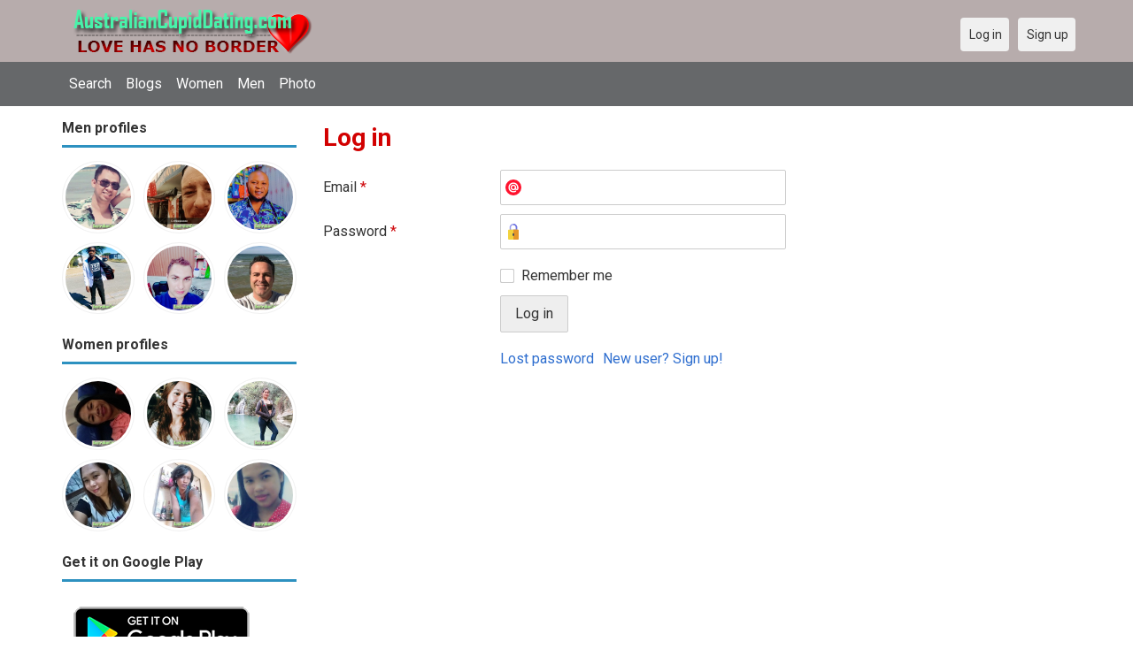

--- FILE ---
content_type: text/html; charset=utf-8
request_url: https://australiancupiddating.com/users/login?r=Belleagustine
body_size: 18442
content:
<!DOCTYPE html>
<html lang="en">
<head>
    <!-- Fonts & Icons -->
    <link href="https://fonts.googleapis.com/css?family=Roboto:400,700" rel="stylesheet" type="text/css" />    <link href="https://australiancupiddating.com/externals/materialdesign/material-icons.css" rel="stylesheet" type="text/css" />
    <!-- Dynamic meta/title from Admin CP -->
    <meta http-equiv="content-type" content="text/html; charset=utf-8" /><meta name="viewport" content="width=device-width, initial-scale=1.0" /><title>Log in - Australian Dating Site for Singles</title><meta name="description" content="Log in to your account. This Australian dating site is Free, Fast &amp; Safe. Single Women and Men in your local area are waiting to meet you. It is desktop and mobile friendly. Join Today." /><link href="https://australiancupiddating.com/load/css/onedate/english/1602513457" rel="stylesheet" type="text/css" /><script src="https://australiancupiddating.com/load/javascript/onedate/english/1602513457"></script><meta property="og:image" content="https://australiancupiddating.com/uploads/m/g/i/f/vjvddi7hiworgmw3u9py.jpg" /><meta property="og:type" content="article" /><meta property="og:title" content="Log in - Australian Dating Site for Singles" /><meta property="og:description" content="Log in to your account. This Australian dating site is Free, Fast &amp; Safe. Single Women and Men in your local area are waiting to meet you. It is desktop and mobile friendly. Join Today." /><meta property="og:url" content="https://australiancupiddating.com/users/login" /><meta name="twitter:image" content="https://australiancupiddating.com/uploads/m/g/i/f/vjvddi7hiworgmw3u9py.jpg" /><meta name="twitter:card" content="summary" /><meta name="twitter:title" content="Log in - Australian Dating Site for Singles" /><meta name="twitter:description" content="Log in to your account. This Australian dating site is Free, Fast &amp; Safe. Single Women and Men in your local area are waiting to meet you. It is desktop and mobile friendly. Join Today." /><meta name="twitter:url" content="https://australiancupiddating.com/users/login" />
    <!-- Extra SEO Enhancements (Safe additions) -->
    <meta name="robots" content="index, follow" />
    <link rel="canonical" href="https://australiancupiddating.com/" />
    <link rel="icon" href="/templates/onedate/images/favicon.png" type="image/png" />

    </head>

<body class="guest users users_login index">
		<header id="header" class="hidden-ms visible-sm">
		<div class="container">
			<div class="row">
				<div class="col-ms-12">
					<div class="header">
													<a class="logo" href="https://australiancupiddating.com/"><img width="300" height="70" alt="AustralianCupidDating – Australian Dating to Meet Singles for Love in Australia" class="logo desktop hidden-ms visible-sm" src="https://australiancupiddating.com/uploads/m/g/1/o/dwyzy6xc58hyk2k3yfsi.png" /></a>																			<a class="logo" href="https://australiancupiddating.com/"><img width="150" height="70" alt="AustralianCupidDating – Australian Dating to Meet Singles for Love in Australia" class="logo mobile visible-ms hidden-sm" src="https://australiancupiddating.com/uploads/n/4/c/n/58jrod8zfde6nmi7tw5m.png" /></a>												                        
											</div>
				</div>
			</div>
		</div>
	</header>
	<div id="site-nav">
		<div class="container">
			<div class="row">
				<div class="col-ms-12">
					<div class="site-nav">
						<a href="#" class="menu-button main-menu-button collapsed" data-mobilenav="main-menu"><span class="mobile-icon"></span></a>																			
						<ul id="main-menu">
																								<li><a class="users" href="https://australiancupiddating.com/users">Search</a></li>
																																<li><a class="blogs" href="https://australiancupiddating.com/blogs">Blogs</a></li>
																																<li><a class="women" href="https://australiancupiddating.com/women">Women</a></li>
																																<li><a class="men" href="https://australiancupiddating.com/men">Men</a></li>
																																<li><a class="pictures" href="https://australiancupiddating.com/pictures">Photo</a></li>
																					</ul>
					</div>					
				
					<nav id="quick-nav" class="icons">
													<ul>
								<li class="out user_login "><a class="icon-text icon-users-login" href="https://australiancupiddating.com/users/login"><span>Log in</span></a></li>
								<li class="out user_signup "><a class="icon-text icon-users-signup" href="https://australiancupiddating.com/users/signup"><span>Sign up</span></a></li>
							</ul>
											</nav>
					
				</div>
			</div>
		</div>
	</div>
	<div id="container" class="">
		<div class="container">
			<div class="row">				
									<div id="sidebar">
						<div class="hidden-all visible-sm">
							
						</div>
												<div class="hidden-all visible-sm">
							

									<div class="box latest-users">
			<h4><span>Men profiles</span></h4>
				<ul class="gallery compact helper users">									<li id="row-helper-user-4763">				<figure class="user">					

				
	<div class="image">
					<a class="image" href="https://australiancupiddating.com/macipo"><img alt="macipo, Jakarta, Indonesia" title="macipo, Jakarta, Indonesia" width="250" height="250" src="https://australiancupiddating.com/uploads/a/f/1/9/19waeadeeem88sgraipj_l.jpg" /></a>		
							
					</div>

									</figure>			</li>									<li id="row-helper-user-22269">				<figure class="user">					

				
	<div class="image">
					<a class="image" href="https://australiancupiddating.com/Nathan"><img alt="Nathan, 19820627, Central Qld, Queensland, Australia" title="Nathan, 19820627, Central Qld, Queensland, Australia" width="250" height="250" src="https://australiancupiddating.com/uploads/q/n/8/b/bmrfhk50g6vfdifzs7bl_l.jpg" /></a>		
							
					</div>

									</figure>			</li>									<li id="row-helper-user-51550">				<figure class="user">					

				
	<div class="image">
					<a class="image" href="https://australiancupiddating.com/Koolbreeze"><img alt="Koolbreeze, 19851108, Abeokuta, Ogun, Nigeria" title="Koolbreeze, 19851108, Abeokuta, Ogun, Nigeria" width="250" height="250" src="https://australiancupiddating.com/uploads/x/r/f/u/ebtw4lm5mj2gn85t2fkp_l.jpg" /></a>		
							
					</div>

									</figure>			</li>									<li id="row-helper-user-50802">				<figure class="user">					

				
	<div class="image">
					<a class="image" href="https://australiancupiddating.com/IG12"><img alt="IG12, 20010712, Windhoek, Khomas, Namibia" title="IG12, 20010712, Windhoek, Khomas, Namibia" width="250" height="250" src="https://australiancupiddating.com/uploads/v/b/2/b/t9omkasty4bzbpo942a7_l.jpg" /></a>		
							
					</div>

									</figure>			</li>									<li id="row-helper-user-22309">				<figure class="user">					

				
	<div class="image">
					<a class="image" href="https://australiancupiddating.com/Valentine143"><img alt="Valentine143, 19950802, Dir, North-West Frontier, Pakistan" title="Valentine143, 19950802, Dir, North-West Frontier, Pakistan" width="250" height="250" src="https://australiancupiddating.com/uploads/t/v/k/3/j3rn8l547fwsiktlqm36_l.jpg" /></a>		
							
					</div>

									</figure>			</li>									<li id="row-helper-user-19248">				<figure class="user">					

				
	<div class="image">
					<a class="image" href="https://australiancupiddating.com/Liam471"><img alt="Liam471, 19710204, Avenel, Victoria, Australia" title="Liam471, 19710204, Avenel, Victoria, Australia" width="250" height="250" src="https://australiancupiddating.com/uploads/o/7/h/f/l7vwcba0cyzmfj861kve_l.jpg" /></a>		
							
					</div>

									</figure>			</li>			</ul>		</div>
										<div class="box latest-users">
			<h4><span>Women profiles</span></h4>
				<ul class="gallery compact helper users">									<li id="row-helper-user-6944">				<figure class="user">					

				
	<div class="image">
					<a class="image" href="https://australiancupiddating.com/Sweety"><img alt="Sweety" title="Sweety" width="250" height="250" src="https://australiancupiddating.com/uploads/p/g/y/h/dah2b8jftei64a4s7xys_l.jpeg" /></a>		
							
					</div>

									</figure>			</li>									<li id="row-helper-user-28708">				<figure class="user">					

				
	<div class="image">
					<a class="image" href="https://australiancupiddating.com/Lanie23manambay"><img alt="Lanie23manambay, 19980818, Santa Cruz, Northern Mindanao, Philippines" title="Lanie23manambay, 19980818, Santa Cruz, Northern Mindanao, Philippines" width="250" height="250" src="https://australiancupiddating.com/uploads/4/w/7/5/qiswhs81o9ywq76y3f91_l.jpg" /></a>		
							
					</div>

									</figure>			</li>									<li id="row-helper-user-14544">				<figure class="user">					

				
	<div class="image">
					<a class="image" href="https://australiancupiddating.com/Eliene"><img alt="Eliene, 19860724, Lemesos, Government controlled area, Cyprus" title="Eliene, 19860724, Lemesos, Government controlled area, Cyprus" width="250" height="250" src="https://australiancupiddating.com/uploads/i/s/t/5/dtyum68abycxul489rbw_l.jpg" /></a>		
							
					</div>

									</figure>			</li>									<li id="row-helper-user-53916">				<figure class="user">					

				
	<div class="image">
					<a class="image" href="https://australiancupiddating.com/LizNet40"><img alt="LizNet40, 19830216, Cebu, Central Visayas, Philippines" title="LizNet40, 19830216, Cebu, Central Visayas, Philippines" width="250" height="250" src="https://australiancupiddating.com/uploads/r/7/y/o/0456p121utsxofh8vjvp_l.jpg" /></a>		
							
					</div>

									</figure>			</li>									<li id="row-helper-user-17591">				<figure class="user">					

				
	<div class="image">
					<a class="image" href="https://australiancupiddating.com/elvinette"><img alt="elvinette, 19721112, Plaine Magnien, Grand Port, Mauritius" title="elvinette, 19721112, Plaine Magnien, Grand Port, Mauritius" width="250" height="250" src="https://australiancupiddating.com/uploads/z/0/2/g/941f6tas7dx3ndi8q9pt_l.jpg" /></a>		
							
					</div>

									</figure>			</li>									<li id="row-helper-user-6052">				<figure class="user">					

				
	<div class="image">
					<a class="image" href="https://australiancupiddating.com/jenyfetinonhay21"><img alt="jenyfetinonhay21, Philippines" title="jenyfetinonhay21, Philippines" width="250" height="250" src="https://australiancupiddating.com/uploads/v/d/0/3/ho9bh274qxdf3hdd76zc_l.jpg" /></a>		
							
					</div>

									</figure>			</li>			</ul>		</div>
	<h4><span>Get it on Google Play</span></h4>
<a href="https://play.google.com/store/apps/details?id=com.australiancupiddating.friends" style="color:#cfe7fe";" title="Australia Dating App">
<img src="/templates/onedate/images/google-play-logo225.png" alt="Australia Dating App"></a>


<div data-id="2" class="banner" onclick="countBannerClick(this);return true;"><div class="visible-ms visible-xs visible-sm visible-md visible-lg"><script async src="https://pagead2.googlesyndication.com/pagead/js/adsbygoogle.js"></script>
<!-- Australiancupiddating -->
<ins class="adsbygoogle"
     style="display:block"
     data-ad-client="ca-pub-7107097512947569"
     data-ad-slot="1971829782"
     data-ad-format="auto"
     data-full-width-responsive="true"></ins>
<script>
     (adsbygoogle = window.adsbygoogle || []).push({});
</script></div></div>						</div>
					</div>					
								<div id="content">
					
	

	<div class="content-header">

					<h1>Log in</h1>
				
				
		
	</div>



	
<div class="plugin-users login">

	<div class="users-login-form">

	
		<form action="https://australiancupiddating.com/users/login?r=Belleagustine" method="post">
			<fieldset class="grid">

				<div class="control" id="input_row_user_login_email">

					<label for="input_edit_user_login_email">
						Email <span class="required">*</span>
					</label>

					<div class="field">

						
		<input  class="text email input-md" id="input_edit_user_login_email" maxlength="255" type="text" name="email" value="" />		
	

					</div>

				</div>

				<div class="control" id="input_row_user_login_password">

					<label for="input_edit_user_login_password">
						Password <span class="required">*</span>
					</label>

					<div class="field">

						
		<input  class="text password input-md" id="input_edit_user_login_password" max_length="128" type="password" name="password" value="" />		
	

					</div>

				</div>

				
				<div class="control" id="input_row_user_login_remember">

					<div class="field">

						
		<div class="checkbox inline ">
			<input  class="checkbox" id="input_edit_user_login_remember" type="checkbox" name="remember" value="1" />			<label for="input_edit_user_login_remember">
				Remember me			</label>
		</div>
		
	

					</div>

				</div>

				<div class="control actions">
					<input  class="button submit " type="submit" name="submit" value="Log in" />				</div>				
									<div class="control actions">
						<a href="https://australiancupiddating.com/users/login/lostpass">Lost password</a>												
						<a href="https://australiancupiddating.com/users/signup">New user? Sign up!</a>					</div>
				
			</fieldset>

		<input  type="hidden" name="do_login" value="1" /></form>
	
	
</div>
</div>

						<div data-id="1" class="banner" onclick="countBannerClick(this);return true;"><div class="visible-ms visible-xs visible-sm visible-md visible-lg"><script async src="https://pagead2.googlesyndication.com/pagead/js/adsbygoogle.js"></script>
<!-- Australiancupiddating -->
<ins class="adsbygoogle"
     style="display:block"
     data-ad-client="ca-pub-7107097512947569"
     data-ad-slot="1971829782"
     data-ad-format="auto"
     data-full-width-responsive="true"></ins>
<script>
     (adsbygoogle = window.adsbygoogle || []).push({});
</script></div></div>				</div>
			</div>
		</div>
	</div>
	
<span> </span>
	
	<footer id="footer">
		<div class="container">
			<div class="row">
				<div class="col-ms-12">
					<div class="footer">
						<div class="navigation">
															<ul>
									<li><a href="/contact" title="Contact us">Contact us</a></li>
<li><a href="/site/no_access" title="UPGRADE">UPGRADE</a></li>
<li><a href="/legal/terms" title="Terms and conditions">Terms and conditions</a></li>
<li><a href="/legal/privacy" title="Privacy policy">Privacy policy</a></li>
<li>Powered by <a href="/" title="Australian Cupid Dating">Australian Cupid Dating</a></li>
								</ul>
													</div>
						<div class="social-bookmarks">
							<ul>
																																																																															</ul>
						</div>
					</div>
											<div class="credits">
																														</div>
									</div>
			</div>
		</div>
	</footer>
		
<div style="background-color: #e8f1c5 ; padding: 10px; text-align: center;"> 
&#128150;<a href="/singles/australia" title="Free Dating Australia">Free dating in Australia</a>  (
<a href="/singles/australia/sydney" title="Sydney">Sydney</a>, 
<a href="/singles/australia/melbourne" title="Melbourne">Melbourne</a>, 
<a href="/singles/australia/queensland" title="Queensland">Queensland</a>, 
<a href="/singles/australia/victoria" title="Victoria">Victoria</a>, 
<a href="/singles/australia/brisbane" title="Brisbane">Brisbane</a>, 
<a href="/singles/australia/new_south_wales" title="New South Wales">New South Wales</a>) 
</div>
<div style="background-color: #c7efb5 ; padding: 10px; text-align: center;"> 
&#128157;Australia dating in other countries (
<a href="/singles/united_states" title="America">America</a>, 
<a href="/singles/canada" title="Canada">Canada</a>, 
<a href="/singles/united_kingdom" title="United Kingdom">United Kingdom</a>)
</div>
<div style="background-color: #c7efb5 ; padding: 10px; text-align: center;"> 
&#128157;Other site: 
<a href="https://datingaa.com" rel="nofollow" title="Philippines dating app">Philippines dating app</a>
</div>
	<!--div style="background-color: #ffcfcc ; padding: 10px; text-align: center;"> 
Online dating - Citas mexicanas en 
&#128156;<a href="/singles/mexico" title="Mexico">Mexico</a>   
&#128153;<a href="/singles/united_states" title="United States">United States</a> 
&#128156;<a href="/singles/south_africa" title="South Africa">South Africa</a> 
&#128150;<a href="/singles/australia" title="Australia">Australia</a> 
&#128153;<a href="/singles/canada" title="Canada">Canada</a> 
&#128154;<a href="/singles/germany" title="Germany">Germany</a> 
&#128155;<a href="/singles/france" title="France">France</a> 
&#128420;<a href="/singles/india" title="India">India</a> 
&#128156;<a href="/singles/nigeria" title="Nigeria">Nigeria</a> 
&#128150;<a href="/singles/russia" title="Russia">Russia</a> 
&#128158;<a href="/singles/spain" title="Spain">Spain</a> 
&#128149;<a href="/singles/united_kingdom" title="United Kingdom">United Kingdom</a>
</div>
	<!--div style="background-color: #ffccf8 ; padding: 10px; text-align: center;">
Singles seeking - Buscando solteros 
&#128153;<a href="/seeking/Amistad_o_correspondencia_-_Friends_or_pen_pals" title="Amistad o correspondencia - Friends pen pals">Amistad o correspondencia - Friends/pen pals</a>
&#128156;<a href="/seeking/Mujeres_hispanas_solteras_-_Hispanic_single_women" title="Mujeres hispanas solteras - Hispanic single women">Mujeres hispanas solteras - Hispanic single women</a> 
&#128150;<a href="/seeking/Mujeres_solteras_mexicanas_-_Mexican_single_women" title="Mujeres solteras mexicanas - Mexican single women">Mujeres solteras mexicanas - Mexican single women</a> 
&#128153;<a href="/seeking/Mujeres_solteras_internacionales_-_International_single_women" title="Mujeres solteras internacionales - International single women">Mujeres solteras internacionales - International single women</a> 
&#128156;<a href="/seeking/Hombres_solteros_europeos_-_European_single_men" title="Hombres solteros europeos - European single men">Hombres solteros europeos - European single men</a> 
&#128154;<a href="/seeking/Hombres_solteros_americanos_-_American_single_men" title="Hombres solteros americanos - American single men">Hombres solteros americanos - American single men</a> 
&#128155;<a href="/seeking/Esposo_en_el_extranjero_-_Overseas_husband" title="Esposo en el extranjero - Overseas husband">Esposo en el extranjero - Overseas husband</a> 
&#128420;<a href="/seeking/LGBT_Amigos_o_amigas_-_Gay_or_es_friends" title="LGBT Amigos o amigas - Gay or les friends">LGBT Amigos o amigas - Gay or les friends</a> 
</div-->

</body>
</html>


--- FILE ---
content_type: text/html; charset=utf-8
request_url: https://www.google.com/recaptcha/api2/aframe
body_size: 225
content:
<!DOCTYPE HTML><html><head><meta http-equiv="content-type" content="text/html; charset=UTF-8"></head><body><script nonce="ag86XhjrME45SWTdT0Nv2Q">/** Anti-fraud and anti-abuse applications only. See google.com/recaptcha */ try{var clients={'sodar':'https://pagead2.googlesyndication.com/pagead/sodar?'};window.addEventListener("message",function(a){try{if(a.source===window.parent){var b=JSON.parse(a.data);var c=clients[b['id']];if(c){var d=document.createElement('img');d.src=c+b['params']+'&rc='+(localStorage.getItem("rc::a")?sessionStorage.getItem("rc::b"):"");window.document.body.appendChild(d);sessionStorage.setItem("rc::e",parseInt(sessionStorage.getItem("rc::e")||0)+1);localStorage.setItem("rc::h",'1769562873931');}}}catch(b){}});window.parent.postMessage("_grecaptcha_ready", "*");}catch(b){}</script></body></html>

--- FILE ---
content_type: text/css;charset=UTF-8
request_url: https://australiancupiddating.com/load/css/onedate/english/1602513457
body_size: 144745
content:
@charset "UTF-8";
*, *:before, *:after { box-sizing:border-box; }
html, body, div, span, applet, object, iframe, h1, h2, h3, h4, h5, h6, p, blockquote, pre, a, abbr, acronym, address, big, cite, code, del, dfn, em, img, ins, kbd, q, s, samp, small, strike, strong, sub, sup, tt, var, b, u, i, center, dl, dt, dd, ol, ul, li, fieldset, form, button, input, select, textarea, label, legend, table, caption, tbody, tfoot, thead, tr, th, td, article, aside, canvas, details, embed, figure, figcaption, footer, header, hgroup, menu, nav, output, ruby, section, summary, time, mark, audio, video {
  border:0;
  font:inherit;
  margin:0;
  padding:0;
}
html {
  -ms-text-size-adjust:100%;
  -webkit-text-size-adjust:100%;
}
body { line-height:1; }
article, aside, details, figcaption, figure, footer, header, hgroup, menu, nav, section { display:block; }
audio, canvas, video { display:inline-block; }
audio:not([controls]) {
  display:none;
  height:0;
}
[hidden], template { display:none; }
table {
  border-collapse:collapse;
  border-spacing:0;
}
a {
  background:transparent;
  outline:none;
}
hr {
  box-sizing:content-box;
  height:0;
}
ul, ol { list-style:none; }
table {
  border-collapse:collapse;
  border-spacing:0;
}
caption, th { text-align:left; }
img, textarea, iframe, object, embed { vertical-align:top; }
sup { vertical-align:text-top; }
sub { vertical-align:text-bottom; }
input, textarea, select { font:inherit; }
blockquote, q { quotes:none; }
blockquote:before, blockquote:after, q:before, q:after {
  content:"";
  content:none;
}
button, html input[type="button"], input[type="reset"], input[type="submit"] {
  -webkit-appearance:button;
  cursor:pointer;
}
input[type="search"]::-webkit-search-cancel-button, input[type="search"]::-webkit-search-decoration { -webkit-appearance:none; }
button::-moz-focus-inner, input::-moz-focus-inner {
  border:0;
  padding:0;
}
.clearfix:after {
  clear:both;
  content:"";
  display:block;
}
.preclearfix {
  clear:both;
  content:"";
  display:block;
}
.text-visible {
  overflow:visible;
  text-overflow:clip;
  white-space:normal;
}
.list-unstyled {
  list-style:none;
  margin-bottom:0;
}
.list-unstyled > li { margin-left:0; }
.alert {
  border-radius:2px;
  border-style:solid;
  border-width:1px;
  font-size:1rem;
  font-weight:normal;
  margin-bottom:15px;
  padding:0.75rem 1.125rem;
  position:relative;
}
.alert a { font-weight:normal; }
.alert a.close {
  font-weight:bold;
  line-height:1;
  margin:0.75rem 1.125rem;
  opacity:0.3;
  position:absolute;
  right:0;
  text-decoration:none;
  top:0;
}
.alert a.close.close:hover { text-decoration:none; }
.alert.success {
  background-color:#dff0d8;
  border-color:#d0e9c6;
  color:#2AB40F;
}
.alert.success a { color:#1f850b; }
.alert.success a:hover { text-decoration:underline; }
.alert.success a.close:hover { color:#000000; }
.alert.info {
  background-color:#d9edf7;
  border-color:#c4e3f3;
  color:#0572B5;
}
.alert.info a { color:#045383; }
.alert.info a:hover { text-decoration:underline; }
.alert.info a.close:hover { color:#000000; }
.alert.warning {
  background-color:#fcf8e3;
  border-color:#faf2cc;
  color:#D0860E;
}
.alert.warning a { color:#a0670b; }
.alert.warning a:hover { text-decoration:underline; }
.alert.warning a.close:hover { color:#000000; }
.alert.danger {
  background-color:#f2dede;
  border-color:#ebcccc;
  color:#D00E12;
}
.alert.danger a { color:#a00b0e; }
.alert.danger a:hover { text-decoration:underline; }
.alert.danger a.close:hover { color:#000000; }
.alert p, .alert ul, .alert ol { margin-bottom:0; }
.alert p + p { margin-top:10px; }
.button {
  border-radius:2px;
  font-size:1rem;
  padding:0.75rem 1rem;
  transition:background-color 0.1s ease-in-out;
  background-image:none;
  border-style:solid;
  border-width:1px;
  color:#333;
  cursor:pointer;
  display:inline-block;
  font-weight:normal;
  line-height:1;
  outline:0;
  text-align:center;
  text-decoration:none;
  white-space:nowrap;
}
.ie .button { border-radius:0; }
.button.icon-text {
  background-position:0.5rem 50%;
  background-size:16px 16px;
  line-height:1;
  padding-left:2rem;
}
.button:hover {
  text-decoration:none;
  z-index:1;
}
.button.emphasis { text-transform:uppercase; }
.button, .button.default {
  color:#333;
  background-color:#eee;
  border-color:#ccc;
}
.button:hover, .button:focus, .button:active, .button.active, .button.default:hover, .button.default:focus, .button.default:active, .button.default.active {
  color:#333;
  background-color:#dcdcdc;
  border-color:#b3b3b3;
}
.button.primary {
  color:#fff;
  background-color:#428bca;
  border-color:#357ebd;
}
.button.primary:hover, .button.primary:focus, .button.primary:active, .button.primary.active {
  color:#fff;
  background-color:#3379b5;
  border-color:#2a6496;
}
.button.warning {
  color:#fff;
  background-color:#f0ad4e;
  border-color:#eea236;
}
.button.warning:hover, .button.warning:focus, .button.warning:active, .button.warning.active {
  color:#fff;
  background-color:#ed9e2d;
  border-color:#df8a13;
}
.button.danger {
  color:#fff;
  background-color:#d9534f;
  border-color:#d43f3a;
}
.button.danger:hover, .button.danger:focus, .button.danger:active, .button.danger.active {
  color:#fff;
  background-color:#d33632;
  border-color:#b52b27;
}
.button.success {
  color:#fff;
  background-color:#28B66E;
  border-color:#23a161;
}
.button.success:hover, .button.success:focus, .button.success:active, .button.success.active {
  color:#fff;
  background-color:#22995c;
  border-color:#1a7748;
}
.button.info {
  color:#fff;
  background-color:#5bc0de;
  border-color:#46b8da;
}
.button.info:hover, .button.info:focus, .button.info:active, .button.info.active {
  color:#fff;
  background-color:#3db5d8;
  border-color:#28a1c5;
}
.button:disabled, .button.disabled {
  cursor:not-allowed;
  opacity:0.6;
}
.button.huge {
  border-radius:4px;
  font-size:1.5rem;
  padding:1.125rem 1.5rem;
}
.ie .button.huge { border-radius:0; }
.button.huge.icon-text {
  background-position:0.75rem 50%;
  background-size:32px 32px;
  line-height:1;
  padding-left:3.25rem;
}
.button.large {
  border-radius:3px;
  font-size:1.25rem;
  padding:0.9375rem 1.25rem;
}
.ie .button.large { border-radius:0; }
.button.large.icon-text {
  background-position:0.625rem 50%;
  background-size:24px 24px;
  line-height:1;
  padding-left:2.625rem;
}
.button.small {
  border-radius:2px;
  font-size:0.875rem;
  padding:0.5625rem 0.75rem;
}
.ie .button.small { border-radius:0; }
.button.small.icon-text {
  background-position:0.375rem 50%;
  background-size:14px 14px;
  line-height:1;
  padding-left:1.625rem;
}
.button.tiny {
  border-radius:2px;
  font-size:0.75rem;
  padding:0.375rem 0.5rem;
}
.ie .button.tiny { border-radius:0; }
.button.tiny.icon-text {
  background-position:0.25rem 50%;
  background-size:12px 12px;
  line-height:1;
  padding-left:1.25rem;
}
.button.block {
  display:block;
  padding-left:0;
  padding-right:0;
  width:100%;
}
.button.block + .button.block { margin-top:10px; }
.buttons {
  list-style:none;
  margin-bottom:0;
  display:inline-block;
}
.buttons > li { margin-left:0; }
.buttons > li { float:left; }
.buttons > li > .button, .buttons > .button {
  float:left;
  margin-left:-1px;
}
.buttons > li:not(:first-child):not(:last-child) > .button, .buttons > .button:not(:first-child):not(:last-child) { border-radius:0; }
.buttons.vertical > li { float:none; }
.buttons.vertical > li > .button, .buttons.vertical > .button {
  margin-left:0;
  margin-top:-1px;
  width:100%;
}
.buttons:not(.vertical) > li:first-child > .button, .buttons:not(.vertical) > .button:first-child {
  border-bottom-right-radius:0;
  border-top-right-radius:0;
  margin-left:0;
}
.buttons.vertical > li:first-child > .button, .buttons.vertical > .button:first-child {
  border-bottom-right-radius:0;
  border-bottom-left-radius:0;
  margin-top:0;
}
.buttons:not(.vertical) > li:last-child > .button, .buttons:not(.vertical) > .button:last-child {
  border-bottom-left-radius:0;
  border-top-left-radius:0;
}
.buttons.vertical > li:last-child > .button, .buttons.vertical > .button:last-child {
  border-top-right-radius:0;
  border-top-left-radius:0;
}
pre, code { font-family:"SFMono-Regular", Menlo, Monaco, Consolas, "Liberation Mono", "Courier New", monospace; }
code {
  color:#333;
  font-size:0.9375rem;
}
a > code {
  background-color:inherit;
  color:inherit;
  padding:0;
}
pre {
  border-radius:2px;
  background-color:#f7f7f9;
  border:1px solid #e0e0e0;
  color:#333;
  font-size:0.9375rem;
  padding:0.5rem;
  margin-bottom:15px;
  white-space:pre-wrap;
  white-space:-moz-pre-wrap;
  white-space:-pre-wrap;
  white-space:-o-pre-wrap;
}
pre.scrollable {
  max-height:350px;
  overflow:auto;
}
.embed-responsive {
  display:block;
  margin-bottom:15px;
  overflow:hidden;
  padding:0;
  position:relative;
  width:100%;
}
.embed-responsive::before {
  display:block;
  content:"";
}
.embed-responsive .embed-responsive-item, .embed-responsive iframe, .embed-responsive embed, .embed-responsive object, .embed-responsive video, .embed-responsive .video-js {
  border:0;
  bottom:0;
  height:100%;
  left:0;
  position:absolute;
  top:0;
  width:100%;
}
.embed-responsive-21by9::before { padding-top:42.857142857143%; }
.embed-responsive-16by9::before { padding-top:56.25%; }
.embed-responsive-4by3::before { padding-top:75%; }
.embed-responsive-1by1::before { padding-top:100%; }
form fieldset {
  margin-bottom:15px;
  min-width:0;
}
form .legend, form legend {
  border-bottom:1px solid #ccc;
  color:#333;
  display:block;
  font-weight:bold;
  margin-bottom:5px;
  padding-bottom:5px;
}
form .control { margin-bottom:10px; }
form .control:after {
  clear:both;
  content:"";
  display:block;
}
form .control > label {
  display:block;
  margin-bottom:5px;
}
form .control > label span.required { color:#D00E12; }
form .control .field + .field { margin-top:10px; }
form .control .field p { margin-bottom:0; }
@media (min-width: 768px) {
  form.grid .control > label, form .grid .control > label {
    float:left;
    line-height:2.5rem;
    margin-bottom:0;
    width:190px;
  }
  form.grid .control .field, form .grid .control .field { margin-left:200px; }
  form.grid .control .field p, form .grid .control .field p { line-height:2.5rem; }
  form.grid .control.actions, form .grid .control.actions { margin-left:200px; }
  form.grid.compact .control, form .grid.compact .control { margin-bottom:0; }
}
@media (min-width: 768px) and (min-width: 1500px) {
  form.grid .control > label, form .grid .control > label { width:220px; }
}
@media (min-width: 768px) and (min-width: 1500px) {
  form.grid .control .field, form .grid .control .field { margin-left:230px; }
}
@media (min-width: 768px) and (min-width: 1500px) {
  form.grid .control.actions, form .grid .control.actions { margin-left:230px; }
}
form .control.actions { margin-bottom:0; }
form .control.actions:after {
  clear:both;
  content:"";
  display:block;
}
form .control.actions + .control.actions { margin-top:10px; }
form .control.actions a, form .control.actions input {
  float:left;
  margin-right:10px;
}
form .control.actions > a:last-child, form .control.actions > input:last-child { margin-right:0; }
form .control.actions a {
  line-height:1;
  display:block;
  margin-right:10px;
  outline:0;
}
form .control.actions a.button {
  margin:0;
  margin-right:10px;
}
form .control.actions a:not(.button) {
  padding-bottom:0.75rem;
  padding-top:0.75rem;
}
form .control.actions a:not(.button).tiny {
  padding-bottom:0.375rem;
  padding-top:0.375rem;
}
form .control.actions a:not(.button).small {
  padding-bottom:0.5625rem;
  padding-top:0.5625rem;
}
form .control.actions a:not(.button).large {
  padding-bottom:0.9375rem;
  padding-top:0.9375rem;
}
form .control.actions a:not(.button).huge {
  padding-bottom:1.125rem;
  padding-top:1.125rem;
}
form .success select, form .success textarea, form .success input { border-color:#2AB40F; }
form .error select, form .error textarea, form .error input { border-color:#D00E12; }
form .help {
  color:#737373;
  display:block;
  font-size:0.875rem;
  margin-top:5px;
}
form .help.success { color:#2AB40F; }
form .help.error { color:#D00E12; }
form p + .help { margin-top:0; }
form div.boolean {
  position:relative;
  overflow:hidden;
}
form div.boolean:after {
  clear:both;
  content:"";
  display:block;
}
form div.boolean label {
  border-radius:3px;
  background-color:#ccc;
  background:linear-gradient(to bottom,#ccc 0%,#bfbfbf 100%);
  box-shadow:inset 0 1px 4px rgba(0,0,0,0.2);
  display:inline-block;
  cursor:pointer;
  height:1.5rem;
  line-height:1.5rem;
  outline:0;
  padding:2px;
  position:relative;
  user-select:none;
  width:3.75rem;
}
form div.boolean label:after, form div.boolean label:before {
  box-shadow:0 1px 1px rgba(0,0,0,0.2);
  display:block;
  content:'';
  height:100%;
  position:relative;
  width:50%;
}
form div.boolean label:after {
  border-radius:2px;
  transition:all 0.2s ease-in-out;
  background:#fff;
  left:0;
}
form div.boolean label:before { display:none; }
form div.boolean input {
  left:-50px;
  height:0;
  position:absolute;
  top:0;
  width:0;
}
form div.boolean input:checked + label {
  background-color:#79d122;
  background:linear-gradient(to bottom,#79d122 0%,#6cbb1e 100%);
}
form div.boolean input:checked + label:after { left:50%; }
@media (min-width: 768px) {
  form.grid div.boolean label, form .grid div.boolean label { margin-top:0.5rem; }
}
form div.checkbox, form div.radio {
  position:relative;
  overflow:hidden;
}
form div.checkbox:after, form div.radio:after {
  clear:both;
  content:"";
  display:block;
}
form div.checkbox label, form div.radio label {
  display:inline-block;
  cursor:pointer;
  min-height:1.5rem;
  min-width:16px;
  outline:0;
  padding-left:1.5rem;
  position:relative;
}
form div.checkbox label:before, form div.radio label:before {
  background-size:16px 32px;
  background-repeat:no-repeat;
  background-position:0 0;
  content:'';
  display:inline-block;
  height:16px;
  left:0;
  margin-top:0.25rem;
  position:absolute;
  width:16px;
}
form div.checkbox input[type="radio"], form div.checkbox input[type="checkbox"], form div.radio input[type="radio"], form div.radio input[type="checkbox"] {
  left:-50px;
  height:0;
  position:absolute;
  top:0;
  width:0;
}
form div.checkbox input[type="radio"]:checked + label:before, form div.checkbox input[type="checkbox"]:checked + label:before, form div.radio input[type="radio"]:checked + label:before, form div.radio input[type="checkbox"]:checked + label:before { background-position:0 -16px; }
form div.checkbox input[type="checkbox"] + label:before, form div.radio input[type="checkbox"] + label:before { background-image:url('[data-uri]'); }
form div.checkbox input[type="radio"] + label:before, form div.radio input[type="radio"] + label:before { background-image:url('[data-uri]'); }
form div.checkbox.inline div.item, form div.radio.inline div.item {
  float:left;
  margin-bottom:0.15rem;
}
form div.checkbox.inline div.item:last-of-type, form div.radio.inline div.item:last-of-type { margin-bottom:0; }
form div.checkbox.inline.inline1 div.item, form div.radio.inline.inline1 div.item { float:none; }
form div.checkbox.inline2 div.item, form div.radio.inline2 div.item {
  margin-right:0;
  width:50%;
}
form div.checkbox.inline3 div.item, form div.radio.inline3 div.item {
  margin-right:0;
  width:33%;
}
form div.checkbox.inline4 div.item, form div.radio.inline4 div.item {
  margin-right:0;
  width:25%;
}
@media (max-width: 767px) {
  form div.checkbox.inline3 div.item, form div.checkbox.inline4 div.item, form div.radio.inline3 div.item, form div.radio.inline4 div.item { width:50%; }
}
@media (max-width: 479px) {
  form div.checkbox.inline2 div.item, form div.checkbox.inline3 div.item, form div.checkbox.inline4 div.item, form div.radio.inline2 div.item, form div.radio.inline3 div.item, form div.radio.inline4 div.item { width:100%; }
}
@media (min-width: 768px) {
  form.grid div.checkbox, form.grid div.radio, form .grid div.checkbox, form .grid div.radio { padding-top:0.5rem; }
}
form select, form textarea, form input[type="text"], form input[type="password"], form input[type="datetime"], form input[type="datetime-local"], form input[type="date"], form input[type="month"], form input[type="time"], form input[type="week"], form input[type="number"], form input[type="email"], form input[type="url"], form input[type="search"], form input[type="tel"], form input[type="color"] {
  border-radius:2px;
  transition:border-color 0.2s ease-in-out;
  background-color:#fff;
  border:1px solid #ccc;
  color:#333;
  float:none;
  height:2.5rem;
  line-height:1.5rem;
  padding:0.5rem 0.5rem;
}
.ie form select, .ie form textarea, .ie form input[type="text"], .ie form input[type="password"], .ie form input[type="datetime"], .ie form input[type="datetime-local"], .ie form input[type="date"], .ie form input[type="month"], .ie form input[type="time"], .ie form input[type="week"], .ie form input[type="number"], .ie form input[type="email"], .ie form input[type="url"], .ie form input[type="search"], .ie form input[type="tel"], .ie form input[type="color"] { border-radius:0; }
form select:focus, form textarea:focus, form input[type="text"]:focus, form input[type="password"]:focus, form input[type="datetime"]:focus, form input[type="datetime-local"]:focus, form input[type="date"]:focus, form input[type="month"]:focus, form input[type="time"]:focus, form input[type="week"]:focus, form input[type="number"]:focus, form input[type="email"]:focus, form input[type="url"]:focus, form input[type="search"]:focus, form input[type="tel"]:focus, form input[type="color"]:focus {
  background-color:#fffffc;
  border-color:#26a4fd;
  outline:none;
}
form select[disabled], form select[readonly], form textarea[disabled], form textarea[readonly], form input:not(.button)[disabled], form input:not(.button)[readonly] {
  background-color:#f5f5f5;
  cursor:not-allowed;
}
form textarea, form input[type="text"], form input[type="password"], form input[type="number"], form input[type="email"], form input[type="url"], form input[type="search"], form input[type="tel"], form input[type="color"] { width:100%; }
form textarea { height:100px; }
form select { max-width:100%; }
form :-moz-placeholder { color:#aaa; }
form ::-moz-placeholder { color:#aaa; }
form :-ms-input-placeholder { color:#aaa; }
form ::-webkit-input-placeholder { color:#aaa; }
ul.gallery {
  list-style:none;
  margin-bottom:0;
  margin-left:-5px;
  margin-right:-5px;
  margin-bottom:5px;
}
ul.gallery > li { margin-left:0; }
ul.gallery:after {
  clear:both;
  content:"";
  display:block;
}
ul.gallery.compact li {
  position:relative;
  float:left;
  width:25%;
  min-height:1px;
  padding-left:5px;
  padding-right:5px;
}
@media (min-width: 480px) {
  ul.gallery.compact li {
    float:left;
    width:20%;
  }
}
@media (min-width: 768px) {
  ul.gallery.compact li {
    float:left;
    width:16.666666666667%;
  }
}
@media (min-width: 1200px) {
  ul.gallery.compact li {
    float:left;
    width:12.5%;
  }
}
ul.gallery.large li {
  position:relative;
  float:left;
  width:50%;
  min-height:1px;
  padding-left:5px;
  padding-right:5px;
}
@media (min-width: 480px) {
  ul.gallery.large li {
    float:left;
    width:33.333333333333%;
  }
}
@media (min-width: 768px) {
  ul.gallery.large li {
    float:left;
    width:25%;
  }
}
@media (min-width: 1200px) {
  ul.gallery.large li {
    float:left;
    width:20%;
  }
}
ul.gallery li {
  position:relative;
  float:left;
  width:33.333333333333%;
  min-height:1px;
  padding-left:5px;
  padding-right:5px;
  margin-bottom:10px;
}
@media (min-width: 480px) {
  ul.gallery li {
    float:left;
    width:25%;
  }
}
@media (min-width: 768px) {
  ul.gallery li {
    float:left;
    width:20%;
  }
}
@media (min-width: 1200px) {
  ul.gallery li {
    float:left;
    width:16.666666666667%;
  }
}
ul.gallery figure { margin-bottom:0; }
ul.gallery img { width:100%; }
.container {
  margin-right:auto;
  margin-left:auto;
  padding-left:15px;
  padding-right:15px;
}
@media (min-width: 1000px) {
  .container {
    padding-left:15px;
    padding-right:15px;
  }
}
.container:before, .container:after {
  content:" ";
  display:table;
}
.container:after { clear:both; }
@media (min-width: 1000px) {
  .container { width:970px; }
}
@media (min-width: 1200px) {
  .container { width:1170px; }
}
@media (min-width: 1500px) {
  .container { width:1470px; }
}
.row {
  margin-left:-15px;
  margin-right:-15px;
}
.no-gutters {
  margin-right:0;
  margin-left:0;
}
.no-gutters > [class^="col-"], .no-gutters > [class*=" col-"] {
  padding-right:0;
  padding-left:0;
}
.row:before, .row:after {
  content:" ";
  display:table;
}
.row:after { clear:both; }
.col-ms-1, .col-xs-1, .col-sm-1, .col-md-1, .col-lg-1, .col-xl-1, .col-ms-2, .col-xs-2, .col-sm-2, .col-md-2, .col-lg-2, .col-xl-2, .col-ms-3, .col-xs-3, .col-sm-3, .col-md-3, .col-lg-3, .col-xl-3, .col-ms-4, .col-xs-4, .col-sm-4, .col-md-4, .col-lg-4, .col-xl-4, .col-ms-5, .col-xs-5, .col-sm-5, .col-md-5, .col-lg-5, .col-xl-5, .col-ms-6, .col-xs-6, .col-sm-6, .col-md-6, .col-lg-6, .col-xl-6, .col-ms-7, .col-xs-7, .col-sm-7, .col-md-7, .col-lg-7, .col-xl-7, .col-ms-8, .col-xs-8, .col-sm-8, .col-md-8, .col-lg-8, .col-xl-8, .col-ms-9, .col-xs-9, .col-sm-9, .col-md-9, .col-lg-9, .col-xl-9, .col-ms-10, .col-xs-10, .col-sm-10, .col-md-10, .col-lg-10, .col-xl-10, .col-ms-11, .col-xs-11, .col-sm-11, .col-md-11, .col-lg-11, .col-xl-11, .col-ms-12, .col-xs-12, .col-sm-12, .col-md-12, .col-lg-12, .col-xl-12 {
  position:relative;
  min-height:1px;
  padding-left:15px;
  padding-right:15px;
}
.col-ms-1, .col-ms-2, .col-ms-3, .col-ms-4, .col-ms-5, .col-ms-6, .col-ms-7, .col-ms-8, .col-ms-9, .col-ms-10, .col-ms-11, .col-ms-12 { float:left; }
.col-ms-12 { width:100%; }
.col-ms-11 { width:91.66666666666666%; }
.col-ms-10 { width:83.33333333333334%; }
.col-ms-9 { width:75%; }
.col-ms-8 { width:66.66666666666666%; }
.col-ms-7 { width:58.333333333333336%; }
.col-ms-6 { width:50%; }
.col-ms-5 { width:41.66666666666667%; }
.col-ms-4 { width:33.33333333333333%; }
.col-ms-3 { width:25%; }
.col-ms-2 { width:16.666666666666664%; }
.col-ms-1 { width:8.333333333333332%; }
.col-ms-pull-12 { right:100%; }
.col-ms-pull-11 { right:91.66666666666666%; }
.col-ms-pull-10 { right:83.33333333333334%; }
.col-ms-pull-9 { right:75%; }
.col-ms-pull-8 { right:66.66666666666666%; }
.col-ms-pull-7 { right:58.333333333333336%; }
.col-ms-pull-6 { right:50%; }
.col-ms-pull-5 { right:41.66666666666667%; }
.col-ms-pull-4 { right:33.33333333333333%; }
.col-ms-pull-3 { right:25%; }
.col-ms-pull-2 { right:16.666666666666664%; }
.col-ms-pull-1 { right:8.333333333333332%; }
.col-ms-pull-0 { right:0%; }
.col-ms-push-12 { left:100%; }
.col-ms-push-11 { left:91.66666666666666%; }
.col-ms-push-10 { left:83.33333333333334%; }
.col-ms-push-9 { left:75%; }
.col-ms-push-8 { left:66.66666666666666%; }
.col-ms-push-7 { left:58.333333333333336%; }
.col-ms-push-6 { left:50%; }
.col-ms-push-5 { left:41.66666666666667%; }
.col-ms-push-4 { left:33.33333333333333%; }
.col-ms-push-3 { left:25%; }
.col-ms-push-2 { left:16.666666666666664%; }
.col-ms-push-1 { left:8.333333333333332%; }
.col-ms-push-0 { left:0%; }
.hidden-all, .hidden-ms { display:none !important; }
.visible-all, .visible-ms { display:block !important; }
table.visible-all, table.visible-ms { display:table !important; }
tr.visible-, tr.visible-ms { display:table-row !important; }
th.visible-all, td.visible-ms, th.visible-all, td.visible-ms { display:table-cell !important; }
.visible-all-block, .visible-ms-block { display:block !important; }
.visible-all-inline, .visible-ms-inline { display:inline !important; }
.visible-all-inline-block, .visible-ms-inline-block { display:inline-block !important; }
@media (min-width: 480px) {
  .col-xs-1, .col-xs-2, .col-xs-3, .col-xs-4, .col-xs-5, .col-xs-6, .col-xs-7, .col-xs-8, .col-xs-9, .col-xs-10, .col-xs-11, .col-xs-12 { float:left; }
  .col-xs-12 { width:100%; }
  .col-xs-11 { width:91.66666666666666%; }
  .col-xs-10 { width:83.33333333333334%; }
  .col-xs-9 { width:75%; }
  .col-xs-8 { width:66.66666666666666%; }
  .col-xs-7 { width:58.333333333333336%; }
  .col-xs-6 { width:50%; }
  .col-xs-5 { width:41.66666666666667%; }
  .col-xs-4 { width:33.33333333333333%; }
  .col-xs-3 { width:25%; }
  .col-xs-2 { width:16.666666666666664%; }
  .col-xs-1 { width:8.333333333333332%; }
  .col-xs-pull-12 { right:100%; }
  .col-xs-pull-11 { right:91.66666666666666%; }
  .col-xs-pull-10 { right:83.33333333333334%; }
  .col-xs-pull-9 { right:75%; }
  .col-xs-pull-8 { right:66.66666666666666%; }
  .col-xs-pull-7 { right:58.333333333333336%; }
  .col-xs-pull-6 { right:50%; }
  .col-xs-pull-5 { right:41.66666666666667%; }
  .col-xs-pull-4 { right:33.33333333333333%; }
  .col-xs-pull-3 { right:25%; }
  .col-xs-pull-2 { right:16.666666666666664%; }
  .col-xs-pull-1 { right:8.333333333333332%; }
  .col-xs-pull-0 { right:0%; }
  .col-xs-push-12 { left:100%; }
  .col-xs-push-11 { left:91.66666666666666%; }
  .col-xs-push-10 { left:83.33333333333334%; }
  .col-xs-push-9 { left:75%; }
  .col-xs-push-8 { left:66.66666666666666%; }
  .col-xs-push-7 { left:58.333333333333336%; }
  .col-xs-push-6 { left:50%; }
  .col-xs-push-5 { left:41.66666666666667%; }
  .col-xs-push-4 { left:33.33333333333333%; }
  .col-xs-push-3 { left:25%; }
  .col-xs-push-2 { left:16.666666666666664%; }
  .col-xs-push-1 { left:8.333333333333332%; }
  .col-xs-push-0 { left:0%; }
  .hidden-xs { display:none !important; }
  .visible-xs { display:block !important; }
  table.visible-xs { display:table !important; }
  tr.visible-xs { display:table-row !important; }
  th.visible-xs, td.visible-xs { display:table-cell !important; }
  .visible-xs-block { display:block !important; }
  .visible-xs-inline { display:inline !important; }
  .visible-xs-inline-block { display:inline-block !important; }
}
@media (min-width: 768px) {
  .col-sm-1, .col-sm-2, .col-sm-3, .col-sm-4, .col-sm-5, .col-sm-6, .col-sm-7, .col-sm-8, .col-sm-9, .col-sm-10, .col-sm-11, .col-sm-12 { float:left; }
  .col-sm-12 { width:100%; }
  .col-sm-11 { width:91.66666666666666%; }
  .col-sm-10 { width:83.33333333333334%; }
  .col-sm-9 { width:75%; }
  .col-sm-8 { width:66.66666666666666%; }
  .col-sm-7 { width:58.333333333333336%; }
  .col-sm-6 { width:50%; }
  .col-sm-5 { width:41.66666666666667%; }
  .col-sm-4 { width:33.33333333333333%; }
  .col-sm-3 { width:25%; }
  .col-sm-2 { width:16.666666666666664%; }
  .col-sm-1 { width:8.333333333333332%; }
  .col-sm-pull-12 { right:100%; }
  .col-sm-pull-11 { right:91.66666666666666%; }
  .col-sm-pull-10 { right:83.33333333333334%; }
  .col-sm-pull-9 { right:75%; }
  .col-sm-pull-8 { right:66.66666666666666%; }
  .col-sm-pull-7 { right:58.333333333333336%; }
  .col-sm-pull-6 { right:50%; }
  .col-sm-pull-5 { right:41.66666666666667%; }
  .col-sm-pull-4 { right:33.33333333333333%; }
  .col-sm-pull-3 { right:25%; }
  .col-sm-pull-2 { right:16.666666666666664%; }
  .col-sm-pull-1 { right:8.333333333333332%; }
  .col-sm-pull-0 { right:0%; }
  .col-sm-push-12 { left:100%; }
  .col-sm-push-11 { left:91.66666666666666%; }
  .col-sm-push-10 { left:83.33333333333334%; }
  .col-sm-push-9 { left:75%; }
  .col-sm-push-8 { left:66.66666666666666%; }
  .col-sm-push-7 { left:58.333333333333336%; }
  .col-sm-push-6 { left:50%; }
  .col-sm-push-5 { left:41.66666666666667%; }
  .col-sm-push-4 { left:33.33333333333333%; }
  .col-sm-push-3 { left:25%; }
  .col-sm-push-2 { left:16.666666666666664%; }
  .col-sm-push-1 { left:8.333333333333332%; }
  .col-sm-push-0 { left:0%; }
  .hidden-sm { display:none !important; }
  .visible-sm { display:block !important; }
  table.visible-sm { display:table !important; }
  tr.visible-sm { display:table-row !important; }
  th.visible-sm, td.visible-sm { display:table-cell !important; }
  .visible-sm-block { display:block !important; }
  .visible-sm-inline { display:inline !important; }
  .visible-sm-inline-block { display:inline-block !important; }
}
@media (min-width: 1000px) {
  .col-md-1, .col-md-2, .col-md-3, .col-md-4, .col-md-5, .col-md-6, .col-md-7, .col-md-8, .col-md-9, .col-md-10, .col-md-11, .col-md-12 { float:left; }
  .col-md-12 { width:100%; }
  .col-md-11 { width:91.66666666666666%; }
  .col-md-10 { width:83.33333333333334%; }
  .col-md-9 { width:75%; }
  .col-md-8 { width:66.66666666666666%; }
  .col-md-7 { width:58.333333333333336%; }
  .col-md-6 { width:50%; }
  .col-md-5 { width:41.66666666666667%; }
  .col-md-4 { width:33.33333333333333%; }
  .col-md-3 { width:25%; }
  .col-md-2 { width:16.666666666666664%; }
  .col-md-1 { width:8.333333333333332%; }
  .col-md-pull-12 { right:100%; }
  .col-md-pull-11 { right:91.66666666666666%; }
  .col-md-pull-10 { right:83.33333333333334%; }
  .col-md-pull-9 { right:75%; }
  .col-md-pull-8 { right:66.66666666666666%; }
  .col-md-pull-7 { right:58.333333333333336%; }
  .col-md-pull-6 { right:50%; }
  .col-md-pull-5 { right:41.66666666666667%; }
  .col-md-pull-4 { right:33.33333333333333%; }
  .col-md-pull-3 { right:25%; }
  .col-md-pull-2 { right:16.666666666666664%; }
  .col-md-pull-1 { right:8.333333333333332%; }
  .col-md-pull-0 { right:0%; }
  .col-md-push-12 { left:100%; }
  .col-md-push-11 { left:91.66666666666666%; }
  .col-md-push-10 { left:83.33333333333334%; }
  .col-md-push-9 { left:75%; }
  .col-md-push-8 { left:66.66666666666666%; }
  .col-md-push-7 { left:58.333333333333336%; }
  .col-md-push-6 { left:50%; }
  .col-md-push-5 { left:41.66666666666667%; }
  .col-md-push-4 { left:33.33333333333333%; }
  .col-md-push-3 { left:25%; }
  .col-md-push-2 { left:16.666666666666664%; }
  .col-md-push-1 { left:8.333333333333332%; }
  .col-md-push-0 { left:0%; }
  .hidden-md { display:none !important; }
  .visible-md { display:block !important; }
  table.visible-md { display:table !important; }
  tr.visible-md { display:table-row !important; }
  th.visible-md, td.visible-md { display:table-cell !important; }
  .visible-md-block { display:block !important; }
  .visible-md-inline { display:inline !important; }
  .visible-md-inline-block { display:inline-block !important; }
}
@media (min-width: 1200px) {
  .col-lg-1, .col-lg-2, .col-lg-3, .col-lg-4, .col-lg-5, .col-lg-6, .col-lg-7, .col-lg-8, .col-lg-9, .col-lg-10, .col-lg-11, .col-lg-12 { float:left; }
  .col-lg-12 { width:100%; }
  .col-lg-11 { width:91.66666666666666%; }
  .col-lg-10 { width:83.33333333333334%; }
  .col-lg-9 { width:75%; }
  .col-lg-8 { width:66.66666666666666%; }
  .col-lg-7 { width:58.333333333333336%; }
  .col-lg-6 { width:50%; }
  .col-lg-5 { width:41.66666666666667%; }
  .col-lg-4 { width:33.33333333333333%; }
  .col-lg-3 { width:25%; }
  .col-lg-2 { width:16.666666666666664%; }
  .col-lg-1 { width:8.333333333333332%; }
  .col-lg-pull-12 { right:100%; }
  .col-lg-pull-11 { right:91.66666666666666%; }
  .col-lg-pull-10 { right:83.33333333333334%; }
  .col-lg-pull-9 { right:75%; }
  .col-lg-pull-8 { right:66.66666666666666%; }
  .col-lg-pull-7 { right:58.333333333333336%; }
  .col-lg-pull-6 { right:50%; }
  .col-lg-pull-5 { right:41.66666666666667%; }
  .col-lg-pull-4 { right:33.33333333333333%; }
  .col-lg-pull-3 { right:25%; }
  .col-lg-pull-2 { right:16.666666666666664%; }
  .col-lg-pull-1 { right:8.333333333333332%; }
  .col-lg-pull-0 { right:0%; }
  .col-lg-push-12 { left:100%; }
  .col-lg-push-11 { left:91.66666666666666%; }
  .col-lg-push-10 { left:83.33333333333334%; }
  .col-lg-push-9 { left:75%; }
  .col-lg-push-8 { left:66.66666666666666%; }
  .col-lg-push-7 { left:58.333333333333336%; }
  .col-lg-push-6 { left:50%; }
  .col-lg-push-5 { left:41.66666666666667%; }
  .col-lg-push-4 { left:33.33333333333333%; }
  .col-lg-push-3 { left:25%; }
  .col-lg-push-2 { left:16.666666666666664%; }
  .col-lg-push-1 { left:8.333333333333332%; }
  .col-lg-push-0 { left:0%; }
  .hidden-lg { display:none !important; }
  .visible-lg { display:block !important; }
  table.visible-lg { display:table !important; }
  tr.visible-lg { display:table-row !important; }
  th.visible-lg, td.visible-lg { display:table-cell !important; }
  .visible-lg-block { display:block !important; }
  .visible-lg-inline { display:inline !important; }
  .visible-lg-inline-block { display:inline-block !important; }
}
@media (min-width: 1500px) {
  .col-xl-1, .col-xl-2, .col-xl-3, .col-xl-4, .col-xl-5, .col-xl-6, .col-xl-7, .col-xl-8, .col-xl-9, .col-xl-10, .col-xl-11, .col-xl-12 { float:left; }
  .col-xl-12 { width:100%; }
  .col-xl-11 { width:91.66666666666666%; }
  .col-xl-10 { width:83.33333333333334%; }
  .col-xl-9 { width:75%; }
  .col-xl-8 { width:66.66666666666666%; }
  .col-xl-7 { width:58.333333333333336%; }
  .col-xl-6 { width:50%; }
  .col-xl-5 { width:41.66666666666667%; }
  .col-xl-4 { width:33.33333333333333%; }
  .col-xl-3 { width:25%; }
  .col-xl-2 { width:16.666666666666664%; }
  .col-xl-1 { width:8.333333333333332%; }
  .col-xl-pull-12 { right:100%; }
  .col-xl-pull-11 { right:91.66666666666666%; }
  .col-xl-pull-10 { right:83.33333333333334%; }
  .col-xl-pull-9 { right:75%; }
  .col-xl-pull-8 { right:66.66666666666666%; }
  .col-xl-pull-7 { right:58.333333333333336%; }
  .col-xl-pull-6 { right:50%; }
  .col-xl-pull-5 { right:41.66666666666667%; }
  .col-xl-pull-4 { right:33.33333333333333%; }
  .col-xl-pull-3 { right:25%; }
  .col-xl-pull-2 { right:16.666666666666664%; }
  .col-xl-pull-1 { right:8.333333333333332%; }
  .col-xl-pull-0 { right:0%; }
  .col-xl-push-12 { left:100%; }
  .col-xl-push-11 { left:91.66666666666666%; }
  .col-xl-push-10 { left:83.33333333333334%; }
  .col-xl-push-9 { left:75%; }
  .col-xl-push-8 { left:66.66666666666666%; }
  .col-xl-push-7 { left:58.333333333333336%; }
  .col-xl-push-6 { left:50%; }
  .col-xl-push-5 { left:41.66666666666667%; }
  .col-xl-push-4 { left:33.33333333333333%; }
  .col-xl-push-3 { left:25%; }
  .col-xl-push-2 { left:16.666666666666664%; }
  .col-xl-push-1 { left:8.333333333333332%; }
  .col-xl-push-0 { left:0%; }
  .hidden-xl { display:none !important; }
  .visible-xl { display:block !important; }
  table.visible-xl { display:table !important; }
  tr.visible-xl { display:table-row !important; }
  th.visible-xl, td.visible-xl { display:table-cell !important; }
  .visible-xl-block { display:block !important; }
  .visible-xl-inline { display:inline !important; }
  .visible-xl-inline-block { display:inline-block !important; }
}
.icon {
  background-position:50% 50%;
  background-repeat:no-repeat;
  background-size:16px 16px;
  display:block;
  height:16px;
  width:16px;
}
.icon-text {
  background-position:0 50%;
  background-repeat:no-repeat;
  background-size:16px 16px;
  display:block;
  float:left;
  min-height:16px;
  padding-left:1.375rem;
}
.icon-text.large {
  background-size:24px 24px;
  line-height:24px;
  padding-left:1.875rem;
}
.icon-text.huge {
  background-size:32px 32px;
  line-height:32px;
  padding-left:2.5rem;
}
.icon-text.no-text {
  font-size:1rem;
  min-width:16px;
  padding-left:0;
  padding-right:0;
}
.icon-text.no-text.large { min-width:24px; }
.icon-text.no-text.huge { min-width:32px; }
.icon-text.no-text:hover { text-decoration:none; }
figure {
  display:block;
  margin-bottom:15px;
}
figure.wide img { width:100%; }
figure img {
  border-radius:3px;
  height:auto;
  max-width:100%;
  width:auto;
}
figure a.image:hover { text-decoration:none; }
figure figcaption {
  clear:both;
  content:"";
  display:block;
  overflow:hidden;
  text-overflow:ellipsis;
  white-space:nowrap;
  padding-top:5px;
}
figure figcaption span {
  display:block;
  overflow:hidden;
  text-overflow:ellipsis;
  white-space:nowrap;
}
figure figcaption span a + a { padding-left:5px; }
figure div.image { position:relative; }
figure div.overlay {
  display:block;
  position:absolute;
  z-index:10;
}
figure div.overlay.info {
  overflow:hidden;
  text-overflow:ellipsis;
  white-space:nowrap;
  border-radius:3px;
  background-color:rgba(0,0,0,0.6);
  color:#fff;
  font-size:0.75rem;
  padding:0 4px;
}
figure div.overlay.icon {
  display:block;
  height:16px;
  width:16px;
}
figure div.overlay.icons:after {
  clear:both;
  content:"";
  display:block;
}
figure div.overlay.icons span.icon, figure div.overlay.icons a.icon {
  float:left;
  margin-right:2px;
}
figure div.overlay.icons span.icon:last-child, figure div.overlay.icons a.icon:last-child { margin-right:0px; }
figure div.overlay.icons.vertical { margin-right:0; }
figure div.overlay.icons.vertical span.icon, figure div.overlay.icons.vertical a.icon {
  float:none;
  margin-right:0;
  margin-top:2px;
}
figure div.overlay.icons.vertical span.icon:first-child, figure div.overlay.icons.vertical a.icon:first-child { margin-top:0px; }
figure div.overlay.icons.dark {
  border-radius:3px;
  background-color:rgba(0,0,0,0.6);
  padding:2px;
}
figure div.overlay.icons.light {
  border-radius:3px;
  background-color:rgba(255,255,255,0.7);
  padding:2px;
}
figure div.overlay a { color:#fff; }
figure div.overlay.default, figure div.overlay.br {
  bottom:3px;
  right:3px;
}
figure div.overlay.bl {
  bottom:3px;
  left:3px;
}
figure div.overlay.tl {
  top:3px;
  left:3px;
}
figure div.overlay.tr {
  top:3px;
  right:3px;
}
figure div.overlay.bottom {
  bottom:3px;
  left:3px;
  padding-right:5px;
  width:100%;
}
figure div.overlay.top {
  top:3px;
  left:3px;
  padding-right:5px;
  width:100%;
}
figure div.overlay.arrow {
  height:100%;
  top:0;
  width:32px;
}
figure div.overlay.arrow a {
  display:block;
  height:100%;
  width:32px;
}
figure div.overlay.arrow a span {
  background-color:rgba(0,0,0,0.4);
  background-image:url('/assets/images/system/overlay/arrows.svg');
  background-position:0 0;
  background-size:64px 32px;
  background-repeat:no-repeat;
  height:32px;
  display:block;
  left:0;
  margin-top:-16px;
  position:absolute;
  top:50%;
  width:32px;
}
figure div.overlay.arrow a:hover span { background-color:rgba(0,0,0,0.75); }
figure div.overlay.arrow.left { left:0; }
figure div.overlay.arrow.right { right:0; }
figure div.overlay.arrow.right a span { background-position:-32px 0; }
figure div.overlay.check input { display:none; }
figure div.overlay.picture-button {
  font-size:0.875rem;
  padding:5px;
}
figure div.overlay.picture-button > ul {
  list-style:none;
  margin-bottom:0;
}
figure div.overlay.picture-button > ul:after {
  clear:both;
  content:"";
  display:block;
}
figure div.overlay.picture-button > ul > li { margin-left:0; }
figure div.overlay.picture-button li.dropdown {
  position:relative;
  font-size:2em;
}
figure div.overlay.picture-button li.dropdown ul {
  list-style:none;
  margin-bottom:0;
  box-shadow:0 0 20px 0 rgba(0,0,0,0.15);
  display:none;
  font-size:0.875rem;
  padding:0.5rem;
  z-index:2100;
}
figure div.overlay.picture-button li.dropdown ul:after {
  clear:both;
  content:"";
  display:block;
}
figure div.overlay.picture-button li.dropdown ul > li { margin-left:0; }
@media (min-width: 768px) {
  figure div.overlay.picture-button li.dropdown ul {
    left:auto;
    right:0;
  }
}
figure div.overlay.picture-button li.dropdown ul a {
  color:white;
  display:block;
  float:none;
  height:2rem;
  line-height:2rem;
  padding-left:0.5rem;
  padding-right:1.5rem;
  text-decoration:none;
}
figure div.overlay.picture-button li.dropdown ul a:hover { background-color:rgba(0,0,0,0.2); }
.label, .badge {
  border-radius:2px;
  background-color:#999;
  transition:background-color 0.2s ease-in-out;
  color:#fff;
  display:inline;
  font-size:0.875rem;
  font-weight:bold;
  line-height:1;
  padding:0.25rem 0.375rem;
  text-align:center;
  text-decoration:none;
  white-space:nowrap;
}
.label[href]:hover, .badge[href]:hover { background-color:#808080; }
.label[href]:hover, .badge[href]:hover {
  color:#fff;
  text-decoration:none;
  cursor:pointer;
}
.label.label.small, .badge.label.small { font-size:0.75rem; }
.label.primary, .badge.primary { background-color:#428bca; }
.label.primary[href]:hover, .badge.primary[href]:hover { background-color:#3071a9; }
.label.success, .badge.success { background-color:#28B66E; }
.label.success[href]:hover, .badge.success[href]:hover { background-color:#1f8c55; }
.label.info, .badge.info { background-color:#5bc0de; }
.label.info[href]:hover, .badge.info[href]:hover { background-color:#31b0d5; }
.label.warning, .badge.warning { background-color:#f0ad4e; }
.label.warning[href]:hover, .badge.warning[href]:hover { background-color:#ec971f; }
.label.danger, .badge.danger { background-color:#d9534f; }
.label.danger[href]:hover, .badge.danger[href]:hover { background-color:#c9302c; }
.badge {
  border-radius:0.5rem;
  padding:0.125rem 0.375rem;
}
ul.list-icons, ul.list-items, ul.list-grid {
  list-style:none;
  margin-bottom:0;
  margin-bottom:15px;
}
ul.list-icons:after, ul.list-items:after, ul.list-grid:after {
  clear:both;
  content:"";
  display:block;
}
ul.list-icons > li, ul.list-items > li, ul.list-grid > li { margin-left:0; }
ul.list-icons li {
  background-image:url('/assets/images/system/lists/square.svg');
  background-position:0 50%;
  background-repeat:no-repeat;
  background-size:16px 16px;
  padding-left:1.375rem;
}
ul.list-icons li.progress { background-image:url('/assets/images/system/icons/spinner.gif') !important; }
@media only screen and (-webkit-min-device-pixel-ratio: 1.25), only screen and (min-resolution: 120dpi) {
  ul.list-icons li.progress { background-image:url('/assets/images/system/icons/spinner_2x.gif') !important; }
}
ul.list-icons.arrow li { background-image:url('/assets/images/system/lists/arrow.svg'); }
ul.list-icons.tick li { background-image:url('/assets/images/system/lists/tick.svg'); }
ul.list-icons.square li { background-image:url('/assets/images/system/lists/square.svg'); }
ul.list-items > li {
  border-top:1px solid #e0e0e0;
  padding-bottom:0.25rem;
  padding-top:0.25rem;
}
ul.list-items > li:first-child { border:0; }
ul.list-items.list-icons > li {
  padding-bottom:0.25rem;
  padding-top:0.25rem;
}
ul.list-grid li {
  border-bottom:1px solid #e0e0e0;
  padding-bottom:0.75rem;
  padding-top:0.75rem;
}
ul.list-grid li:after {
  clear:both;
  content:"";
  display:block;
}
ul.list-grid li:first-child { border-top:1px solid #e0e0e0; }
ul.list-grid li div {
  overflow:hidden;
  text-overflow:ellipsis;
  white-space:nowrap;
}
ul.list-grid li div.row > div {
  padding-left:25px;
  padding-right:25px;
}
ul.list-grid.table { border-bottom:1px solid #e0e0e0; }
ul.list-grid.table li.header {
  background:#f5f5f5;
  border-bottom:1px solid #e0e0e0;
  border-top:1px solid #e0e0e0;
  font-weight:bold;
  padding-bottom:0.75rem;
  padding-top:0.75rem;
}
ul.list-grid.table li:last-child:not(.header) { border-bottom:0; }
dl dd.legend {
  border-bottom:1px solid #ccc;
  font-weight:bold;
  margin:0 0 5px 0 !important;
  padding-bottom:5px;
}
div.pagination {
  margin-bottom:15px;
  margin-left:1px;
}
div.pagination:after {
  clear:both;
  content:"";
  display:block;
}
div.pagination ul {
  list-style:none;
  margin-bottom:0;
  float:left;
}
div.pagination ul > li { margin-left:0; }
div.pagination ul li {
  float:left;
  padding:0;
}
div.pagination ul li.info { color:#333; }
div.pagination ul li.info, div.pagination ul li a {
  background-color:#fff;
  border:1px solid #ddd;
  float:left;
  line-height:1;
  margin-left:-1px;
  margin-right:0;
  position:relative;
}
div.pagination ul li a {
  color:#2e6ecf;
  text-decoration:none;
}
div.pagination ul li a:hover {
  background-color:#eee;
  color:#2558a5;
}
div.pagination ul li a.active, div.pagination ul li a.current {
  z-index:2;
  color:#fff;
  background-color:#2f9bc1;
  border-color:#2f9bc1;
}
div.pagination li.info, div.pagination li a {
  padding:0.5625rem 0.75rem;
  font-size:0.875rem;
}
div.pagination li.info { display:none; }
@media (min-width: 480px) {
  div.pagination li.info { display:block; }
}
div.pagination li:first-child, div.pagination li:first-child a {
  border-bottom-left-radius:2px;
  border-top-left-radius:2px;
}
div.pagination li:last-child, div.pagination li:last-child a {
  border-bottom-right-radius:2px;
  border-top-right-radius:2px;
}
@media (min-width: 768px) {
  div.pagination li.info, div.pagination li a {
    padding:0.75rem 1rem;
    font-size:1rem;
  }
  div.pagination li.info { display:none; }
  div.pagination li:first-child, div.pagination li:first-child a {
    border-bottom-left-radius:2px;
    border-top-left-radius:2px;
  }
  div.pagination li:last-child, div.pagination li:last-child a {
    border-bottom-right-radius:2px;
    border-top-right-radius:2px;
  }
}
@media (min-width: 768px) and (min-width: 480px) {
  div.pagination li.info { display:block; }
}
@media (min-width: 1000px) {
  div.pagination.large li.info, div.pagination.large li a {
    padding:0.9375rem 1.25rem;
    font-size:1.25rem;
  }
  div.pagination.large li.info { display:none; }
  div.pagination.large li:first-child, div.pagination.large li:first-child a {
    border-bottom-left-radius:3px;
    border-top-left-radius:3px;
  }
  div.pagination.large li:last-child, div.pagination.large li:last-child a {
    border-bottom-right-radius:3px;
    border-top-right-radius:3px;
  }
}
@media (min-width: 1000px) and (min-width: 480px) {
  div.pagination.large li.info { display:block; }
}
div.pagination.small li.info, div.pagination.small li a {
  padding:0.5625rem 0.75rem;
  font-size:0.875rem;
}
div.pagination.small li.info { display:none; }
@media (min-width: 480px) {
  div.pagination.small li.info { display:block; }
}
div.pagination.small li:first-child, div.pagination.small li:first-child a {
  border-bottom-left-radius:2px;
  border-top-left-radius:2px;
}
div.pagination.small li:last-child, div.pagination.small li:last-child a {
  border-bottom-right-radius:2px;
  border-top-right-radius:2px;
}
div.pagination div.ajax {
  float:left;
  margin-left:10px;
}
div.pagination div.ajax .icon { height:2.5rem; }
div.pagination.small div.ajax .icon { height:2.125rem; }
div.pagination.large div.ajax .icon { height:2.875rem; }
div.progress {
  border-radius:5px;
  background:#eee;
  border:1px solid #555;
  display:block;
  height:1.625rem;
  margin-bottom:15px;
  position:relative;
}
div.progress div.bar {
  border-radius:4px;
  transition:width 0.4s ease-in-out;
  background:#999;
  height:100%;
  min-width:40px;
}
div.progress div.position {
  text-shadow:0.5px 0.5px 0 #ffffff;
  color:#333;
  font-weight:bold;
  font-size:0.875rem;
  display:block;
  line-height:1.625rem;
  padding:0 1rem;
  text-align:right;
}
div.progress.stripes div.bar:after {
  background-size:16px 16px;
  background-image:linear-gradient(135deg,rgba(255,255,255,0.25) 25%,transparent 25%,transparent 50%,rgba(255,255,255,0.25) 50%,rgba(255,255,255,0.25) 75%,transparent 75%,transparent);
  bottom:0;
  content:"";
  left:0;
  position:absolute;
  right:0;
  top:0;
  z-index:1;
}
div.progress.blue {
  background:#d9edf7;
  border-color:#5bc0de;
}
div.progress.blue div.bar {
  background:#5bc0de;
  background-image:-webkit-linear-gradient(top,#46b8da,#31b0d5 70%,#28a1c5);
  background-image:-moz-linear-gradient(top,#46b8da,#31b0d5 70%,#28a1c5);
  background-image:-o-linear-gradient(top,#46b8da,#31b0d5 70%,#28a1c5);
  background-image:linear-gradient(to bottom,#9bd8eb,#85d0e7 70%,#70c8e2);
}
div.progress.green {
  background:#dff0d8;
  border-color:#28B66E;
}
div.progress.green div.bar {
  background:#28B66E;
  background-image:-webkit-linear-gradient(top,#23a161,#1f8c55 70%,#1a7748);
  background-image:-moz-linear-gradient(top,#23a161,#1f8c55 70%,#1a7748);
  background-image:-o-linear-gradient(top,#23a161,#1f8c55 70%,#1a7748);
  background-image:linear-gradient(to bottom,#52d994,#3dd487 70%,#2dcb7b);
}
div.progress.orange {
  background:#fcf8e3;
  border-color:#f0ad4e;
}
div.progress.orange div.bar {
  background:#f0ad4e;
  background-image:-webkit-linear-gradient(top,#eea236,#ec971f 70%,#df8a13);
  background-image:-moz-linear-gradient(top,#eea236,#ec971f 70%,#df8a13);
  background-image:-o-linear-gradient(top,#eea236,#ec971f 70%,#df8a13);
  background-image:linear-gradient(to bottom,#f6ce95,#f4c37d 70%,#f2b866);
}
div.progress.red {
  background:#f2dede;
  border-color:#d9534f;
}
div.progress.red div.bar {
  background:#d9534f;
  background-image:-webkit-linear-gradient(top,#d43f3a,#c9302c 70%,#b52b27);
  background-image:-moz-linear-gradient(top,#d43f3a,#c9302c 70%,#b52b27);
  background-image:-o-linear-gradient(top,#d43f3a,#c9302c 70%,#b52b27);
  background-image:linear-gradient(to bottom,#e7908e,#e27c79 70%,#de6764);
}
table.grid {
  border-bottom:2px solid #d1d1d3;
  border-top:2px solid #d1d1d3;
}
table.grid tr:nth-child(odd) td { background-color:#fff; }
table.grid tr:nth-child(even) td { background-color:#fcfcfc; }
table.grid tr.plain td {
  background:none;
  border:0;
  padding:0;
}
table.grid th {
  background:#f6f6f6;
  border-bottom:2px solid #d1d1d3;
  color:#333;
  font-weight:bold;
  padding:0.5rem 0.5rem;
}
table.grid th.check {
  padding:0 0.5rem;
  text-align:center;
  width:30px;
}
table.grid th.check input { vertical-align:middle; }
table.grid th a {
  color:#333;
  display:block;
  float:left;
}
table.grid td {
  border-bottom:1px solid #e3e7ef;
  padding:0.5rem 0.5rem;
  vertical-align:top;
}
table.grid td.check {
  padding:0 0.5rem;
  text-align:center;
  vertical-align:middle;
}
table.grid td.check input { vertical-align:middle; }
table.plain, table.grid {
  margin-bottom:15px;
  width:100%;
}
div.table-grid-wrapper {
  margin-bottom:15px;
  overflow-x:auto;
}
div.table-grid-wrapper table { margin-bottom:0; }
div.table-grid-wrapper table th, div.table-grid-wrapper table td {
  overflow:hidden;
  text-overflow:ellipsis;
  white-space:nowrap;
}
div.table-grid-wrapper table td.wrap {
  overflow:hidden;
  text-overflow:ellipsis;
  white-space:normal;
}
.tabs {
  font-size:1rem;
  margin-bottom:15px;
}
.tabs:after {
  clear:both;
  content:"";
  display:block;
}
@media (min-width: 480px) {
  .tabs { border-bottom:1px solid #ccc; }
}
.tabs .menu-button {
  transition:background 0.1s ease-in-out;
  background:#f0f0f0 url('/assets/images/system/icons/tabs-opened.svg') 0.5rem 50% no-repeat;
  background-size:16px 16px;
  border:1px solid #ccc;
  color:#333;
  display:block;
  float:none;
  padding:0.5rem 0.75rem;
  padding-left:2rem;
  text-decoration:none;
}
@media (min-width: 480px) {
  .tabs .menu-button { display:none; }
}
.tabs .menu-button:hover {
  background-color:#fff;
  text-decoration:none;
}
.tabs .menu-button.collapsed { background-image:url('/assets/images/system/icons/tabs-collapsed.svg'); }
.tabs ul {
  clear:both;
  content:"";
  display:block;
  list-style:none;
  margin-bottom:0;
  border-bottom:1px solid #ccc;
  display:none;
  margin-top:15px;
  overflow-x:auto;
  overflow-y:hidden;
  white-space:nowrap;
}
.tabs ul > li { margin-left:0; }
@media (min-width: 480px) {
  .tabs ul {
    border-bottom:0;
    display:block !important;
    margin-bottom:-1px;
    margin-top:0;
    padding-left:0.25rem;
  }
}
@media (min-width: 480px) {
  .tabs li {
    display:inline-block;
    padding-right:0.25rem;
  }
}
.tabs a {
  transition:background 0.1s ease-in-out;
  background-color:#f0f0f0;
  background-position:0.625rem 50%;
  background-repeat:no-repeat;
  border:1px solid #ccc;
  border-width:1px 1px 0 1px;
  color:#333;
  display:block;
  padding:0.5rem 0.75rem;
  text-decoration:none;
}
@media (min-width: 480px) {
  .tabs a {
    border-top-right-radius:2px;
    border-top-left-radius:2px;
    border-width:1px;
    padding:0.625rem 0.75rem;
  }
  .ie .tabs a { border-radius:0; }
}
.tabs a:hover {
  background-color:#fff;
  color:#333;
  text-decoration:none;
}
.tabs a.icon-text {
  float:none;
  padding-left:2rem;
}
.tabs li.active a, .tabs li a.active { background-color:#fff; }
@media (min-width: 480px) {
  .tabs li.active a, .tabs li a.active { border-bottom:1px solid #fff; }
}
html {
  cursor:default;
  font-size:87.5%;
  -webkit-tap-highlight-color:rgba(0,0,0,0);
}
@media (min-width: 768px) {
  html { font-size:93.75%; }
}
@media (min-width: 1200px) {
  html { font-size:100%; }
}
body {
  background-color:#ffffff;
  color:#333;
  font-family:"Roboto", "Helvetica Neue", Helvetica, Arial, sans-serif;
  font-size:1rem;
  line-height:1.5rem;
}
h1, .h1, h2, .h2, h3, .h3, h4, .h4, h5, .h5, h6, .h6 {
  font-weight:bold;
  line-height:1.2;
  margin-bottom:15px;
}
h1 small, .h1 small, h2 small, .h2 small, h3 small, .h3 small, h4 small, .h4 small, h5 small, .h5 small, h6 small, .h6 small {
  font-weight:normal;
  line-height:1;
}
h1 { font-size:2.5rem; }
h2 { font-size:2rem; }
h3 { font-size:1.625rem; }
h4 { font-size:1.375rem; }
h5 { font-size:1.125rem; }
h6 { font-size:1rem; }
h1, h2, h3, h4 { color:inherit; }
h1 small, .h1 small, h2 small, .h2 small, h3 small, .h3 small, h4 small, .h4 small {
  color:#999;
  font-size:75%;
}
h5, h6 {
  font-weight:bold;
  line-height:1.5rem;
}
h5 small, .h5 small, h6 small, .h6 small { font-size:87.5%; }
ul, ol { margin-bottom:15px; }
ul ul, ul ol, ol ul, ol ol { margin-bottom:0; }
ul > li, ol > li { margin-left:15px; }
ul.unstyled, ol.unstyled {
  list-style:none;
  margin-bottom:0;
}
ul.unstyled > li, ol.unstyled > li { margin-left:0; }
ul { list-style:disc; }
ol { list-style:decimal; }
ul.inline { list-style:none; }
ul.inline > li {
  display:inline-block;
  margin-left:0;
  padding-right:10px;
}
ul.inline > li:last-child { padding-right:0; }
dl { margin-bottom:15px; }
dl dt { font-weight:bold; }
dl dd {
  overflow:hidden;
  text-overflow:ellipsis;
  white-space:normal;
}
ul p:last-of-type, ol p:last-of-type, dl p:last-of-type { margin-bottom:0; }
@media (min-width: 480px) {
  dl.grid dt {
    overflow:hidden;
    text-overflow:ellipsis;
    white-space:nowrap;
    float:left;
    font-weight:normal;
    width:170px;
  }
  dl.grid dd { margin-left:180px; }
}
b, strong { font-weight:bold; }
i, em { font-style:italic; }
.text-small { font-size:75%; }
a {
  transition:color 0.1s ease-in-out;
  color:#2e6ecf;
  outline:none;
  text-decoration:none;
}
a:hover {
  color:#ed6e3f;
  text-decoration:underline;
}
p { margin-bottom:15px; }
.text-left { text-align:left; }
.text-right { text-align:right; }
.text-center { text-align:center; }
.text-justify { text-align:justify; }
.text-warning { color:#D0860E; }
.text-warning a { color:#a0670b; }
.text-warning a:hover { text-decoration:underline; }
.text-danger { color:#D00E12; }
.text-danger a { color:#a00b0e; }
.text-danger a:hover { text-decoration:underline; }
.text-success { color:#2AB40F; }
.text-success a { color:#1f850b; }
.text-success a:hover { text-decoration:underline; }
.text-info { color:#0572B5; }
.text-info a { color:#045383; }
.text-info a:hover { text-decoration:underline; }
.text-mute { color:#999; }
.text-mute a { color:#808080; }
.text-mute a:hover { text-decoration:underline; }
blockquote {
  background:#f9f9f9;
  border-left:3px solid #ccc;
  font-size:1rem;
  margin-bottom:15px;
  padding:10px 30px;
  position:relative;
  quotes:"\201C" "\201D";
}
blockquote:before, blockquote:after {
  position:absolute;
  font-size:35px;
  line-height:1;
}
blockquote:before {
  content:"\201C";
  left:10px;
  top:10px;
}
blockquote:after {
  content:"\201D";
  right:10px;
  bottom:10px;
}
blockquote p:last-of-type { margin-bottom:0; }
.float-left { float:left; }
.float-right { float:right; }
.float-left.no-rtl { float:left; }
.float-right.no-rtl { float:right; }
.margin-bottom { margin-bottom:15px; }
.margin-bottom-small { margin-bottom:10px; }
.margin-right { margin-right:15px; }
.margin-left { margin-left:15px; }
.margin-right.no-rtl {
  margin-left:0;
  margin-right:15px;
}
.margin-left.no-rtl {
  margin-right:0;
  margin-left:15px;
}
.no-margin-bottom, .no-break { margin-bottom:0 !important; }
.hidden { display:none; }
.nowrap {
  overflow:hidden;
  text-overflow:ellipsis;
  white-space:nowrap;
}
.modal {
  max-width:800px;
  width:100%;
}
body.fancybox-active { overflow:hidden; }
body.fancybox-iosfix {
  position:fixed;
  left:0;
  right:0;
}
.fancybox-is-hidden {
  position:absolute;
  top:-9999px;
  left:-9999px;
  visibility:hidden;
}
.fancybox-container {
  position:fixed;
  top:0;
  left:0;
  width:100%;
  height:100%;
  z-index:99992;
  -webkit-tap-highlight-color:transparent;
  -webkit-backface-visibility:hidden;
  backface-visibility:hidden;
  -webkit-transform:translateZ(0);
  transform:translateZ(0);
  font-family:-apple-system, BlinkMacSystemFont, "Segoe UI", Roboto, "Helvetica Neue", Arial, sans-serif, "Apple Color Emoji", "Segoe UI Emoji", "Segoe UI Symbol";
}
.fancybox-outer, .fancybox-inner, .fancybox-bg, .fancybox-stage {
  position:absolute;
  top:0;
  right:0;
  bottom:0;
  left:0;
}
.fancybox-outer {
  overflow-y:auto;
  -webkit-overflow-scrolling:touch;
}
.fancybox-bg {
  background:#1e1e1e;
  opacity:0;
  transition-duration:inherit;
  transition-property:opacity;
  transition-timing-function:cubic-bezier(0.47,0,0.74,0.71);
}
.fancybox-is-open .fancybox-bg {
  opacity:0.87;
  transition-timing-function:cubic-bezier(0.22,0.61,0.36,1);
}
.fancybox-infobar, .fancybox-toolbar, .fancybox-caption-wrap {
  position:absolute;
  z-index:99997;
  opacity:0;
  visibility:hidden;
  transition:opacity .25s, visibility 0s linear .25s;
  box-sizing:border-box;
}
.fancybox-show-infobar .fancybox-infobar, .fancybox-show-toolbar .fancybox-toolbar, .fancybox-show-caption .fancybox-caption-wrap {
  opacity:1;
  visibility:visible;
  transition:opacity .25s, visibility 0s;
}
.fancybox-infobar {
  top:0;
  left:0;
  font-size:13px;
  padding:0 10px;
  height:44px;
  min-width:44px;
  line-height:44px;
  color:#ccc;
  text-align:center;
  pointer-events:none;
  -webkit-user-select:none;
  -moz-user-select:none;
  -ms-user-select:none;
  user-select:none;
  -webkit-touch-callout:none;
  -webkit-tap-highlight-color:transparent;
  -webkit-font-smoothing:subpixel-antialiased;
  mix-blend-mode:exclusion;
}
.fancybox-toolbar {
  top:0;
  right:0;
  margin:0;
  padding:0;
}
.fancybox-stage {
  overflow:hidden;
  z-index:99994;
  -webkit-transform:translate3d(0,0,0);
}
.fancybox-is-closing .fancybox-stage { overflow:visible; }
.fancybox-slide {
  position:absolute;
  top:0;
  left:0;
  width:100%;
  height:100%;
  margin:0;
  padding:0;
  overflow:auto;
  outline:none;
  white-space:normal;
  box-sizing:border-box;
  text-align:center;
  z-index:99994;
  -webkit-overflow-scrolling:touch;
  display:none;
  -webkit-backface-visibility:hidden;
  backface-visibility:hidden;
  transition-property:opacity, -webkit-transform;
  transition-property:transform, opacity;
  transition-property:transform, opacity, -webkit-transform;
}
.fancybox-slide::before {
  content:'';
  display:inline-block;
  vertical-align:middle;
  height:100%;
  width:0;
}
.fancybox-is-sliding .fancybox-slide, .fancybox-slide--previous, .fancybox-slide--current, .fancybox-slide--next { display:block; }
.fancybox-slide--image { overflow:visible; }
.fancybox-slide--image::before { display:none; }
.fancybox-slide--video .fancybox-content, .fancybox-slide--video iframe { background:#000; }
.fancybox-slide--map .fancybox-content, .fancybox-slide--map iframe { background:#E5E3DF; }
.fancybox-slide--next { z-index:99995; }
.fancybox-slide > * {
  display:inline-block;
  position:relative;
  padding:24px;
  margin:44px 0 44px;
  border-width:0;
  vertical-align:middle;
  text-align:left;
  background-color:#fff;
  overflow:auto;
  box-sizing:border-box;
}
.fancybox-slide > title, .fancybox-slide > style, .fancybox-slide > meta, .fancybox-slide > link, .fancybox-slide > script, .fancybox-slide > base { display:none; }
.fancybox-slide .fancybox-image-wrap {
  position:absolute;
  top:0;
  left:0;
  margin:0;
  padding:0;
  border:0;
  z-index:99995;
  background:transparent;
  cursor:default;
  overflow:visible;
  -webkit-transform-origin:top left;
  -ms-transform-origin:top left;
  transform-origin:top left;
  background-size:100% 100%;
  background-repeat:no-repeat;
  -webkit-backface-visibility:hidden;
  backface-visibility:hidden;
  -webkit-user-select:none;
  -moz-user-select:none;
  -ms-user-select:none;
  user-select:none;
  transition-property:opacity, -webkit-transform;
  transition-property:transform, opacity;
  transition-property:transform, opacity, -webkit-transform;
}
.fancybox-can-zoomOut .fancybox-image-wrap {
  cursor:-webkit-zoom-out;
  cursor:zoom-out;
}
.fancybox-can-zoomIn .fancybox-image-wrap {
  cursor:-webkit-zoom-in;
  cursor:zoom-in;
}
.fancybox-can-drag .fancybox-image-wrap {
  cursor:-webkit-grab;
  cursor:grab;
}
.fancybox-is-dragging .fancybox-image-wrap {
  cursor:-webkit-grabbing;
  cursor:grabbing;
}
.fancybox-image, .fancybox-spaceball {
  position:absolute;
  top:0;
  left:0;
  width:100%;
  height:100%;
  margin:0;
  padding:0;
  border:0;
  max-width:none;
  max-height:none;
  -webkit-user-select:none;
  -moz-user-select:none;
  -ms-user-select:none;
  user-select:none;
}
.fancybox-spaceball { z-index:1; }
.fancybox-slide--iframe .fancybox-content {
  padding:0;
  width:80%;
  height:80%;
  max-width:calc(0%);
  max-height:calc(12%);
  overflow:visible;
  background:#fff;
}
.fancybox-iframe {
  display:block;
  margin:0;
  padding:0;
  border:0;
  width:100%;
  height:100%;
  background:#fff;
}
.fancybox-error {
  margin:0;
  padding:40px;
  width:100%;
  max-width:380px;
  background:#fff;
  cursor:default;
}
.fancybox-error p {
  margin:0;
  padding:0;
  color:#444;
  font-size:16px;
  line-height:20px;
}
.fancybox-button {
  box-sizing:border-box;
  display:inline-block;
  vertical-align:top;
  width:44px;
  height:44px;
  margin:0;
  padding:10px;
  border:0;
  border-radius:0;
  background:rgba(30,30,30,0.6);
  transition:color .3s ease;
  cursor:pointer;
  outline:none;
}
.fancybox-button, .fancybox-button:visited, .fancybox-button:link { color:#ccc; }
.fancybox-button:focus, .fancybox-button:hover { color:#fff; }
.fancybox-button[disabled] {
  color:#ccc;
  cursor:default;
  opacity:0.6;
}
.fancybox-button svg {
  display:block;
  position:relative;
  overflow:visible;
  shape-rendering:geometricPrecision;
}
.fancybox-button svg path {
  fill:currentColor;
  stroke:currentColor;
  stroke-linejoin:round;
  stroke-width:3;
}
.fancybox-button--share svg path { stroke-width:1; }
.fancybox-button--play svg path:nth-child(2) { display:none; }
.fancybox-button--pause svg path:nth-child(1) { display:none; }
.fancybox-button--zoom svg path { fill:transparent; }
.fancybox-navigation { display:none; }
.fancybox-show-nav .fancybox-navigation { display:block; }
.fancybox-navigation button {
  position:absolute;
  top:50%;
  margin:-50px 0 0 0;
  z-index:99997;
  background:transparent;
  width:60px;
  height:100px;
  padding:17px;
}
.fancybox-navigation button:before {
  content:"";
  position:absolute;
  top:30px;
  right:10px;
  width:40px;
  height:40px;
  background:rgba(30,30,30,0.6);
}
.fancybox-navigation .fancybox-button--arrow_left { left:0; }
.fancybox-navigation .fancybox-button--arrow_right { right:0; }
.fancybox-close-small {
  position:absolute;
  top:0;
  right:0;
  width:40px;
  height:40px;
  padding:0;
  margin:0;
  border:0;
  border-radius:0;
  background:transparent;
  z-index:10;
  cursor:pointer;
}
.fancybox-close-small:after {
  content:'×';
  position:absolute;
  top:5px;
  right:5px;
  width:30px;
  height:30px;
  font:22px/30px Arial, "Helvetica Neue", Helvetica, sans-serif;
  color:#888;
  font-weight:300;
  text-align:center;
  border-radius:50%;
  border-width:0;
  background-color:transparent;
  transition:background-color .25s;
  box-sizing:border-box;
  z-index:2;
}
.fancybox-close-small:focus { outline:none; }
.fancybox-close-small:focus:after { outline:1px dotted #888; }
.fancybox-close-small:hover:after {
  color:#555;
  background:#eee;
}
.fancybox-slide--image .fancybox-close-small, .fancybox-slide--iframe .fancybox-close-small {
  top:0;
  right:-40px;
}
.fancybox-slide--image .fancybox-close-small:after, .fancybox-slide--iframe .fancybox-close-small:after {
  font-size:35px;
  color:#aaa;
}
.fancybox-slide--image .fancybox-close-small:hover:after, .fancybox-slide--iframe .fancybox-close-small:hover:after {
  color:#fff;
  background:transparent;
}
.fancybox-is-scaling .fancybox-close-small, .fancybox-is-zoomable.fancybox-can-drag .fancybox-close-small { display:none; }
.fancybox-caption-wrap {
  bottom:0;
  left:0;
  right:0;
  padding:60px 2vw 0 2vw;
  background:linear-gradient(to bottom,transparent 0%,rgba(0,0,0,0.1) 20%,rgba(0,0,0,0.2) 40%,rgba(0,0,0,0.6) 80%,rgba(0,0,0,0.8) 100%);
  pointer-events:none;
}
.fancybox-caption {
  padding:30px 0;
  border-top:1px solid rgba(255,255,255,0.4);
  font-size:14px;
  color:#fff;
  line-height:20px;
  -webkit-text-size-adjust:none;
}
.fancybox-caption a, .fancybox-caption button, .fancybox-caption select {
  pointer-events:all;
  position:relative;
}
.fancybox-caption a {
  color:#fff;
  text-decoration:underline;
}
.fancybox-slide > .fancybox-loading {
  border:6px solid rgba(100,100,100,0.4);
  border-top:6px solid rgba(255,255,255,0.6);
  border-radius:100%;
  height:50px;
  width:50px;
  -webkit-animation:fancybox-rotate .8s infinite linear;
  animation:fancybox-rotate .8s infinite linear;
  background:transparent;
  position:absolute;
  top:50%;
  left:50%;
  margin-top:-30px;
  margin-left:-30px;
  z-index:99999;
}
@-webkit-keyframes fancybox-rotate {
  from {
    -webkit-transform:rotate(0deg);
    transform:rotate(0deg);
  }
  to {
    -webkit-transform:rotate(359deg);
    transform:rotate(359deg);
  }
}
@keyframes fancybox-rotate {
  from {
    -webkit-transform:rotate(0deg);
    transform:rotate(0deg);
  }
  to {
    -webkit-transform:rotate(359deg);
    transform:rotate(359deg);
  }
}
.fancybox-animated { transition-timing-function:cubic-bezier(0,0,0.25,1); }
.fancybox-fx-slide.fancybox-slide--previous {
  -webkit-transform:translate3d(-100%,0,0);
  transform:translate3d(-100%,0,0);
  opacity:0;
}
.fancybox-fx-slide.fancybox-slide--next {
  -webkit-transform:translate3d(100%,0,0);
  transform:translate3d(100%,0,0);
  opacity:0;
}
.fancybox-fx-slide.fancybox-slide--current {
  -webkit-transform:translate3d(0,0,0);
  transform:translate3d(0,0,0);
  opacity:1;
}
.fancybox-fx-fade.fancybox-slide--previous, .fancybox-fx-fade.fancybox-slide--next {
  opacity:0;
  transition-timing-function:cubic-bezier(0.19,1,0.22,1);
}
.fancybox-fx-fade.fancybox-slide--current { opacity:1; }
.fancybox-fx-zoom-in-out.fancybox-slide--previous {
  -webkit-transform:scale3d(1.5,1.5,1.5);
  transform:scale3d(1.5,1.5,1.5);
  opacity:0;
}
.fancybox-fx-zoom-in-out.fancybox-slide--next {
  -webkit-transform:scale3d(0.5,0.5,0.5);
  transform:scale3d(0.5,0.5,0.5);
  opacity:0;
}
.fancybox-fx-zoom-in-out.fancybox-slide--current {
  -webkit-transform:scale3d(1,1,1);
  transform:scale3d(1,1,1);
  opacity:1;
}
.fancybox-fx-rotate.fancybox-slide--previous {
  -webkit-transform:rotate(-360deg);
  -ms-transform:rotate(-360deg);
  transform:rotate(-360deg);
  opacity:0;
}
.fancybox-fx-rotate.fancybox-slide--next {
  -webkit-transform:rotate(360deg);
  -ms-transform:rotate(360deg);
  transform:rotate(360deg);
  opacity:0;
}
.fancybox-fx-rotate.fancybox-slide--current {
  -webkit-transform:rotate(0deg);
  -ms-transform:rotate(0deg);
  transform:rotate(0deg);
  opacity:1;
}
.fancybox-fx-circular.fancybox-slide--previous {
  -webkit-transform:scale3d(0,0,0) translate3d(-100%,0,0);
  transform:scale3d(0,0,0) translate3d(-100%,0,0);
  opacity:0;
}
.fancybox-fx-circular.fancybox-slide--next {
  -webkit-transform:scale3d(0,0,0) translate3d(100%,0,0);
  transform:scale3d(0,0,0) translate3d(100%,0,0);
  opacity:0;
}
.fancybox-fx-circular.fancybox-slide--current {
  -webkit-transform:scale3d(1,1,1) translate3d(0,0,0);
  transform:scale3d(1,1,1) translate3d(0,0,0);
  opacity:1;
}
.fancybox-fx-tube.fancybox-slide--previous {
  -webkit-transform:translate3d(-100%,0,0) scale(0.1) skew(-10deg);
  transform:translate3d(-100%,0,0) scale(0.1) skew(-10deg);
}
.fancybox-fx-tube.fancybox-slide--next {
  -webkit-transform:translate3d(100%,0,0) scale(0.1) skew(10deg);
  transform:translate3d(100%,0,0) scale(0.1) skew(10deg);
}
.fancybox-fx-tube.fancybox-slide--current {
  -webkit-transform:translate3d(0,0,0) scale(1);
  transform:translate3d(0,0,0) scale(1);
}
.fancybox-share {
  padding:30px;
  border-radius:3px;
  background:#f4f4f4;
  max-width:90%;
  text-align:center;
}
.fancybox-share h1 {
  color:#222;
  margin:0 0 20px 0;
  font-size:35px;
  font-weight:700;
}
.fancybox-share p {
  margin:0;
  padding:0;
}
p.fancybox-share__links { margin-right:-10px; }
.fancybox-share__button {
  display:inline-block;
  text-decoration:none;
  margin:0 10px 10px 0;
  padding:0 15px;
  min-width:130px;
  border:0;
  border-radius:3px;
  background:#fff;
  white-space:nowrap;
  font-size:14px;
  font-weight:700;
  line-height:40px;
  -webkit-user-select:none;
  -moz-user-select:none;
  -ms-user-select:none;
  user-select:none;
  color:#fff;
  transition:all .2s;
}
.fancybox-share__button:hover { text-decoration:none; }
.fancybox-share__button--fb { background:#3b5998; }
.fancybox-share__button--fb:hover { background:#344e86; }
.fancybox-share__button--pt { background:#bd081d; }
.fancybox-share__button--pt:hover { background:#aa0719; }
.fancybox-share__button--tw { background:#1da1f2; }
.fancybox-share__button--tw:hover { background:#0d95e8; }
.fancybox-share__button svg {
  position:relative;
  top:-1px;
  width:25px;
  height:25px;
  margin-right:7px;
  vertical-align:middle;
}
.fancybox-share__button svg path { fill:#fff; }
.fancybox-share__input {
  box-sizing:border-box;
  width:100%;
  margin:10px 0 0 0;
  padding:10px 15px;
  background:transparent;
  color:#5d5b5b;
  font-size:14px;
  outline:none;
  border:0;
  border-bottom:2px solid #d7d7d7;
}
.fancybox-thumbs {
  display:none;
  position:absolute;
  top:0;
  bottom:0;
  right:0;
  width:212px;
  margin:0;
  padding:2px 2px 4px 2px;
  background:#fff;
  -webkit-tap-highlight-color:transparent;
  -webkit-overflow-scrolling:touch;
  -ms-overflow-style:-ms-autohiding-scrollbar;
  box-sizing:border-box;
  z-index:99995;
}
.fancybox-thumbs-x {
  overflow-y:hidden;
  overflow-x:auto;
}
.fancybox-show-thumbs .fancybox-thumbs { display:block; }
.fancybox-show-thumbs .fancybox-inner { right:212px; }
.fancybox-thumbs > ul {
  list-style:none;
  position:absolute;
  position:relative;
  width:100%;
  height:100%;
  margin:0;
  padding:0;
  overflow-x:hidden;
  overflow-y:auto;
  font-size:0;
  white-space:nowrap;
}
.fancybox-thumbs-x > ul { overflow:hidden; }
.fancybox-thumbs-y > ul::-webkit-scrollbar { width:7px; }
.fancybox-thumbs-y > ul::-webkit-scrollbar-track {
  background:#fff;
  border-radius:10px;
  box-shadow:inset 0 0 6px rgba(0,0,0,0.3);
}
.fancybox-thumbs-y > ul::-webkit-scrollbar-thumb {
  background:#2a2a2a;
  border-radius:10px;
}
.fancybox-thumbs > ul > li {
  float:left;
  overflow:hidden;
  padding:0;
  margin:2px;
  width:100px;
  height:75px;
  max-width:calc(46%);
  max-height:calc(92%);
  position:relative;
  cursor:pointer;
  outline:none;
  -webkit-tap-highlight-color:transparent;
  -webkit-backface-visibility:hidden;
  backface-visibility:hidden;
  box-sizing:border-box;
}
li.fancybox-thumbs-loading { background:rgba(0,0,0,0.1); }
.fancybox-thumbs > ul > li > img {
  position:absolute;
  top:0;
  left:0;
  max-width:none;
  max-height:none;
  -webkit-touch-callout:none;
  -webkit-user-select:none;
  -moz-user-select:none;
  -ms-user-select:none;
  user-select:none;
}
.fancybox-thumbs > ul > li:before {
  content:'';
  position:absolute;
  top:0;
  right:0;
  bottom:0;
  left:0;
  border:4px solid #4ea7f9;
  z-index:99991;
  opacity:0;
  transition:all 0.2s cubic-bezier(0.25,0.46,0.45,0.94);
}
.fancybox-thumbs > ul > li.fancybox-thumbs-active:before { opacity:1; }
@media all and (max-width: 800px) {
  .fancybox-thumbs { width:110px; }
  .fancybox-show-thumbs .fancybox-inner { right:110px; }
  .fancybox-thumbs > ul > li { max-width:calc(90%); }
}
.qtip {
  position:absolute;
  left:-28000px;
  top:-28000px;
  display:none;
  max-width:280px;
  min-width:50px;
  font-size:11px;
  line-height:14px;
  direction:ltr;
  box-shadow:none;
  padding:0;
}
.qtip-content {
  position:relative;
  padding:5px 9px;
  overflow:hidden;
  text-align:left;
  word-wrap:break-word;
}
.qtip-titlebar {
  position:relative;
  padding:5px 35px 5px 10px;
  overflow:hidden;
  font-weight:bold;
}
.qtip-titlebar + .qtip-content { border-top-width:0 !important; }
.qtip-close {
  position:absolute;
  right:-9px;
  top:-9px;
  z-index:11;
  cursor:pointer;
  outline:medium none;
  border:1px solid transparent;
}
.qtip-titlebar .qtip-close {
  right:4px;
  top:50%;
  margin-top:-9px;
}
* html .qtip-titlebar .qtip-close { top:16px; }
.qtip-titlebar .ui-icon, .qtip-icon .ui-icon {
  display:block;
  text-indent:-1000em;
  direction:ltr;
}
.qtip-icon, .qtip-icon .ui-icon {
  -moz-border-radius:3px;
  -webkit-border-radius:3px;
  border-radius:3px;
  text-decoration:none;
}
.qtip-icon .ui-icon {
  width:18px;
  height:14px;
  line-height:14px;
  text-align:center;
  text-indent:0;
  font-weight:normal;
  font-size:10px;
  color:inherit;
  background:transparent none no-repeat -100em -100em;
}
.qtip-default {
  border:1px solid #F1D031;
  background-color:#FFFFA3;
  color:#555;
}
.qtip-default .qtip-titlebar { background-color:#FFEF93; }
.qtip-default .qtip-icon {
  border-color:#CCC;
  background:#F1F1F1;
  color:#777;
}
.qtip-default .qtip-titlebar .qtip-close {
  border-color:#AAA;
  color:#111;
}
.qtip-light {
  background-color:white;
  border-color:#E2E2E2;
  color:#454545;
}
.qtip-light .qtip-titlebar { background-color:#f1f1f1; }
.qtip-dark {
  background-color:#505050;
  border-color:#303030;
  color:#f3f3f3;
}
.qtip-dark .qtip-titlebar { background-color:#404040; }
.qtip-dark .qtip-icon { border-color:#444; }
.qtip-dark .qtip-titlebar .ui-state-hover { border-color:#303030; }
.qtip-cream {
  background-color:#FBF7AA;
  border-color:#F9E98E;
  color:#A27D35;
}
.qtip-cream .qtip-titlebar { background-color:#F0DE7D; }
.qtip-cream .qtip-close .qtip-icon { background-position:-82px 0; }
.qtip-red {
  background-color:#F78B83;
  border-color:#D95252;
  color:#912323;
}
.qtip-red .qtip-titlebar { background-color:#F06D65; }
.qtip-red .qtip-close .qtip-icon { background-position:-102px 0; }
.qtip-red .qtip-icon { border-color:#D95252; }
.qtip-red .qtip-titlebar .ui-state-hover { border-color:#D95252; }
.qtip-green {
  background-color:#CAED9E;
  border-color:#90D93F;
  color:#3F6219;
}
.qtip-green .qtip-titlebar { background-color:#B0DE78; }
.qtip-green .qtip-close .qtip-icon { background-position:-42px 0; }
.qtip-blue {
  background-color:#E5F6FE;
  border-color:#ADD9ED;
  color:#5E99BD;
}
.qtip-blue .qtip-titlebar { background-color:#D0E9F5; }
.qtip-blue .qtip-close .qtip-icon { background-position:-2px 0; }
.qtip-tipsy {
  background:black;
  background:rgba(0,0,0,0.87);
  border-color:#222;
  color:white;
  text-shadow:0 1px black;
}
.qtip-tipsy .qtip-titlebar { background-color:transparent; }
.qtip-tipsy .qtip-content { padding:6px 10px; }
.qtip-tipsy .qtip-icon {
  border-color:#222;
  text-shadow:none;
}
.qtip-tipsy .qtip-titlebar .ui-state-hover { border-color:#303030; }
.qtip-card {
  background:#fff;
  border-color:#777777;
  color:#222;
}
.qtip-card .qtip-titlebar {
  background:#959595;
  color:#fff;
}
.qtip-card .qtip-content { padding:6px 10px; }
.qtip-card .qtip-icon {
  border-color:#222;
  text-shadow:none;
}
.qtip-card .qtip-titlebar .ui-state-hover { border-color:#303030; }
.qtip-shadow {
  -webkit-box-shadow:1px 1px 3px 1px rgba(0,0,0,0.15);
  -moz-box-shadow:1px 1px 3px 1px rgba(0,0,0,0.15);
  box-shadow:1px 1px 3px 1px rgba(0,0,0,0.15);
}
.qtip-borderless { border:0; }
.qtip-rounded {
  -moz-border-radius:5px;
  -webkit-border-radius:5px;
  border-radius:5px;
}
.qtip-rounded .qtip-titlebar {
  -moz-border-radius:4px 4px 0 0;
  -webkit-border-radius:4px 4px 0 0;
  border-radius:4px 4px 0 0;
}
.qtip:not(.ie9haxors) div.qtip-content, .qtip:not(.ie9haxors) div.qtip-titlebar {
  filter:none;
  -ms-filter:none;
}
#qtip-growl-container {
  position:fixed;
  top:10px;
  right:10px;
}
#qtip-growl-container .qtip {
  position:static;
  min-height:0;
  overflow:hidden;
  margin:0 0 5px 0;
}
div.uploader { overflow:hidden; }
div.uploader ul.list-grid.table { margin-bottom:0; }
div.uploader a.button {
  margin-bottom:15px;
  margin-right:10px;
}
div.uploader div.progress {
  height:10px;
  margin-bottom:0 !important;
}
div.uploader div.progress div.position { line-height:10px; }
div.uploader ul li span.name, div.uploader ul li span.status {
  float:none;
  overflow:hidden;
  text-overflow:ellipsis;
  white-space:nowrap;
}
div.uploader ul li span.name {
  background:url('/externals/plupload/images/file-new.svg') no-repeat 0 50%;
  background-size:16px 16px;
}
div.uploader ul li.uploading span.name {
  background:url('/externals/plupload/images/file-uploading.gif') no-repeat 0 50%;
  background-size:16px 16px;
}
@media only screen and (-webkit-min-device-pixel-ratio: 2), only screen and (min-device-pixel-ratio: 2) {
  div.uploader ul li.uploading span.name { background-image:url('/externals/plupload/images/file-uploading_2x.gif'); }
}
div.uploader ul li.complete span.name {
  background:url('/externals/plupload/images/file-complete.svg') no-repeat 0 50%;
  background-size:16px 16px;
}
div.uploader ul li.error span.name {
  background:url('/externals/plupload/images/file-error.svg') no-repeat 0 50%;
  background-size:16px 16px;
}
div.uploader ul.files.gallery div.progress { display:none; }
div.uploader ul.files.gallery span { display:block; }
div.uploader ul.files.gallery span.size, div.uploader ul.files.gallery span.status {
  display:none;
  clear:both;
}
div.uploader ul.files.gallery li a.delete { clear:both; }
div.uploader ul.files.gallery li.uploading div.progress { display:block; }
div.uploader ul.files.gallery li.uploading span.size { display:block; }
div.uploader ul.files.gallery li.uploading a.delete { display:none; }
div.uploader ul.files.gallery li.complete span.size { display:block; }
div.uploader ul.files.gallery li.complete a.delete { display:none; }
div.uploader ul.files.gallery li.review span.size { display:none; }
div.uploader ul.files.gallery li.review a.delete { display:block; }
div.uploader ul.files.gallery li.error span.status {
  display:block;
  text-align:left;
}
div.uploader ul.files.gallery li.error a.delete { display:none; }
div.uploader ul.files.list-grid.compact {
  max-height:315px;
  overflow-x:hidden;
  overflow-y:auto;
}
@media (min-width: 768px) {
  div.uploader ul.files.list-grid.compact { max-height:294px; }
}
@media (min-width: 1000px) {
  div.uploader ul.files.list-grid.compact { max-height:504px; }
}
div.uploader ul.files.list-grid a.delete { float:right; }
div.uploader ul.files.list-grid a.delete, div.uploader ul.files.list-grid div.progress { margin-right:10px; }
div.uploader ul.files.list-grid li.uploading div.progress { display:block; }
div.uploader ul.files.list-grid li.uploading a.delete { display:none; }
div.uploader ul.files.list-grid li.review a.delete { display:block; }
div.uploader ul.files.list-grid li.error span.status { display:block; }
div.uploader ul.files.list-grid div.progress {
  display:none;
  margin-top:4px;
}
.plugin-billing.invoice-view div.credit-card fieldset.stripeForm { margin-bottom:15px; }
.StripeElement {
  border-radius:2px;
  transition:border-color 0.2s ease-in-out;
  background-color:#fff;
  border:1px solid #ccc;
  color:#333;
  float:none;
  font-family:"Roboto", "Helvetica Neue", Helvetica, Arial, sans-serif;
  font-size:1rem;
  height:2.5rem;
  line-height:1.5rem;
  padding:0.5rem 0.5rem;
}
.ie .StripeElement { border-radius:0; }
.StripeElement--focus {
  background-color:#fffffc;
  border-color:#26a4fd;
  outline:none;
}
.StripeElement--invalid { border-color:#D00E12; }
@media (min-width: 480px) {
  .plugin-billing.billing-product ul.list-grid div.amount, .plugin-billing.plans-browse ul.list-grid div.amount, .plugin-billing.credits-browse ul.list-grid div.amount { text-align:right; }
}
.plugin-billing.plugin-billing div.pricing, .plugin-billing.plans-browse div.pricing { margin-bottom:5px; }
.plugin-billing.plugin-billing div.pricing:after, .plugin-billing.plans-browse div.pricing:after {
  clear:both;
  content:"";
  display:block;
}
.plugin-billing.plugin-billing div.pricing a.button, .plugin-billing.plans-browse div.pricing a.button {
  float:left;
  margin-bottom:10px;
  margin-right:10px;
}
.plugin-billing.plugin-billing div.pricing a.button:last-of-type, .plugin-billing.plans-browse div.pricing a.button:last-of-type { margin-right:0; }
.plugin-billing.invoices-browse div.method, .plugin-billing.invoices-browse div.status, .plugin-billing.invoices-browse div.amount, .plugin-billing.invoice-view div.method, .plugin-billing.invoice-view div.status, .plugin-billing.invoice-view div.amount { text-align:right; }
@media (min-width: 768px) {
  .plugin-billing.invoices-browse .date, .plugin-billing.invoices-browse .total, .plugin-billing.invoice-view .date, .plugin-billing.invoice-view .total { text-align:right; }
}
.plugin-billing.invoices-browse .label.paid, .plugin-billing.invoice-view .label.paid { background-color:#28B66E; }
.plugin-billing.invoices-browse .label.refunded, .plugin-billing.invoice-view .label.refunded { background-color:#d9534f; }
.plugin-billing.invoices-browse .label.pending, .plugin-billing.invoice-view .label.pending { background-color:#5bc0de; }
.plugin-billing.invoices-browse .label.unpaid, .plugin-billing.invoice-view .label.unpaid { background-color:#f0ad4e; }
.plugin-billing.invoice-view li.gift img, .plugin-billing.invoice-view li.discount img { vertical-align:baseline; }
.plugin-billing.invoice-view li.extra a { margin-right:10px; }
.plugin-billing.invoice-view ul.gateways {
  list-style:none;
  margin-bottom:0;
}
.plugin-billing.invoice-view ul.gateways:after {
  clear:both;
  content:"";
  display:block;
}
.plugin-billing.invoice-view ul.gateways > li { margin-left:0; }
.plugin-billing.invoice-view ul.gateways li {
  float:left;
  padding-bottom:15px;
  padding-right:10px;
}
.plugin-billing.invoice-view ul.gateways li:last-of-type { padding-right:0; }
.plugin-billing.invoice-view ul.gateways li a {
  color:#333;
  background-color:#eee;
  border-color:#ccc;
  font-size:1rem;
}
.plugin-billing.invoice-view ul.gateways li a:hover, .plugin-billing.invoice-view ul.gateways li a:focus, .plugin-billing.invoice-view ul.gateways li a:active, .plugin-billing.invoice-view ul.gateways li a.active {
  color:#333;
  background-color:#dcdcdc;
  border-color:#b3b3b3;
}
.plugin-billing.invoice-view ul.gateways li a.active { border-color:#46b8da; }
.plugin-billing.invoice-view .payment_form_side { margin-bottom:15px; }
.plugin-billing.invoice-view div.billing-address fieldset, .plugin-billing.invoice-view div.credit-card fieldset { margin-bottom:5px; }
.plugin-billing.invoice-view div.cards { margin-top:10px; }
.plugin-billing.invoice-view div.cards:after {
  clear:both;
  content:"";
  display:block;
}
.plugin-billing.invoice-view div.cards img {
  float:left;
  margin-right:5px;
}
.plugin-billing.invoice-view div.cards img:last-of-type { margin-right:0; }
.plugin-users.settings-account #input_row_user_account_subscription div.field p {
  background:url('/assets/images/billing/icons/subscription.svg') no-repeat 0 50%;
  background-size:16px 16px;
  padding-left:20px;
}
.plugin-users.settings-account #input_row_user_account_credits div.field p {
  background:url('/assets/images/billing/icons/credits.svg') no-repeat 0 50%;
  background-size:16px 16px;
  padding-left:20px;
}
.icon-billing-invoices { background-image:url('/assets/images/billing/icons/invoices.svg'); }
.icon-billing-coupon { background-image:url('/assets/images/billing/icons/coupon.svg'); }
.icon-billing-invoice-gift { background-image:url('/assets/images/billing/icons/gift.svg'); }
.icon-blogs { background-image:url('/assets/images/blogs/icons/blogs.svg'); }
.icon-blogs-manage { background-image:url('/assets/images/blogs/icons/blogs-manage.svg'); }
.likes { position:relative; }
.likes span.blurb { margin-left:20px; }
.likes span.like, .likes a.like, .likes a.unlike {
  transform:translateY(-50%);
  background:url('/assets/images/comments/icons/like.svg') no-repeat;
  background-size:16px 32px;
  display:block;
  height:16px;
  left:0;
  position:absolute;
  top:50%;
  text-decoration:none;
  width:16px;
}
.likes a.like:hover, .likes a.unlike { background-position:0 -16px; }
.likes a.like span, .likes a.unlike span { display:none; }
.likes a.icon-system-ajax, .likes a.icon-system-ajax:hover {
  background-size:16px 16px;
  background-position:0 0;
}
.shares {
  padding-bottom:10px;
  float:left;
}
.shares:after {
  clear:both;
  content:"";
  display:block;
}
.rating { position:relative; }
.rating span.blurb { margin-left:68px; }
.rating span.ajax {
  transform:translateY(-50%);
  right:-18px;
  height:16px;
  position:absolute;
  top:50%;
  width:16px;
}
.rating span.stars {
  transform:translateY(-50%);
  display:block;
  height:16px;
  left:0;
  position:absolute;
  top:50%;
  width:60px;
}
.rating a.star {
  background:url('/assets/images/comments/icons/rating.svg') no-repeat;
  background-size:12px 48px;
  display:block;
  float:left;
  height:16px;
  position:relative;
  width:12px;
}
.rating a.star span {
  display:block;
  height:16px;
  width:12px;
}
.rating a.star.rated { background-position:0 -16px; }
.rating a.star:hover, .rating a.star.hover { background-position:0 -32px; }
.rating.static span.stars {
  background:url('/assets/images/comments/icons/rating.svg') repeat-x;
  background-size:12px 48px;
  height:16px;
}
.rating.static .score {
  background:url('/assets/images/comments/icons/rating.svg') repeat-x;
  background-size:12px 48px;
  background-position:0 -16px;
  display:block;
  height:16px;
  width:0;
}
.plugin-comments form textarea { height:7.5rem !important; }
.plugin-comments div.article-text.comment {
  clear:both;
  content:"";
  display:block;
}
.plugin-comments div.article-text.comment div.text {
  max-height:150px;
  overflow:hidden;
  overflow-y:auto;
}
.plugin-comments {
  border-radius:3px;
  background-color:#f9f9f9;
  font-size:0.875rem;
  margin-bottom:15px;
}
.plugin-comments div.info, .plugin-comments div.post, .plugin-comments div.content-list > div.content-item {
  border:0;
  border-bottom:1px solid #fff;
  padding:10px 10px;
  margin:0;
}
.plugin-comments fieldset, .plugin-comments p:last-of-type, .plugin-comments div.info ul { margin-bottom:0; }
.plugin-comments div.content-list > div.content-item:first-of-type {
  border-bottom:1px solid #fff;
  padding:10px 10px;
}
.plugin-comments div.content-list > div.content-item:last-of-type { border-bottom:0; }
.plugin-comments ul.emojis-box {
  margin-bottom:0;
  padding-top:15px;
}
.plugin-gifts figure.gift.view { background-color:inherit; }
.icon-gifts { background-image:url('/assets/images/gifts/icons/gifts.svg'); }
.icon-matchmaker-seeking-edit, .icon-matchmaker-seeking-run { background-image:url('/assets/images/matchmaker/icons/matches.svg'); }
.plugin-messages.messages-index div.article-text p:last-of-type, .plugin-messages.message-view div.article-text p:last-of-type { margin-bottom:0; }
.plugin-messages.messages-index ul.article-info li.new { color:#2AB40F; }
.plugin-messages.message-view div.content-list {
  max-height:600px;
  overflow-x:hidden;
  overflow-y:auto;
}
.plugin-messages div.actions { float:right; }
.icon-messages { background-image:url('/assets/images/messages/icons/messages.svg'); }
.icon-messages-send { background-image:url('/assets/images/messages/icons/messages-send.svg'); }
.plugin-messages.message-view div.content-item {
  border-radius:5px;
  border:0;
  padding:10px 15px !important;
}
.plugin-messages.message-view div.content-item.color1 { background:#f3f9eb; }
.plugin-messages.message-view div.content-item.color2 { background:#e9f6fc; }
.plugin-pictures.pictures-manage div.content-list fieldset, .plugin-pictures.pictures-manage div.content-list figure { margin-bottom:0; }
.plugin-pictures.pictures-manage div.content-list div.control { margin-bottom:0; }
.plugin-pictures.pictures-manage div.content-list div.control#input_row_picture_delete { margin-top:5px; }
.plugin-pictures.pictures-manage div.content-list textarea { height:3.75rem !important; }
.icon-pictures { background-image:url('/assets/images/pictures/icons/pictures.svg'); }
.icon-pictures-manage { background-image:url('/assets/images/pictures/icons/pictures-manage.svg'); }
.icon-pictures-edit { background-image:url('/assets/images/pictures/icons/pictures-edit.svg'); }
form img.captcha { margin-top:10px; }
@media (min-width: 480px) {
  form img.captcha {
    margin-left:10px;
    margin-top:0;
  }
}
img.emoji {
  max-height:16px;
  max-width:16px;
  vertical-align:text-bottom;
}
ul.emojis-box {
  list-style:none;
  margin-bottom:0;
  line-height:1;
  margin-bottom:15px;
  max-height:142px;
  overflow-y:auto;
}
ul.emojis-box:after {
  clear:both;
  content:"";
  display:block;
}
ul.emojis-box > li { margin-left:0; }
ul.emojis-box img {
  max-height:16px;
  max-width:16px;
}
@media (min-width: 1000px) {
  ul.emojis-box img {
    max-height:24px;
    max-width:24px;
  }
}
ul.emojis-box li {
  float:left;
  padding-bottom:5px;
  padding-right:5px;
}
.icon-system-ajax { background-image:url('/assets/images/system/icons/spinner.gif') !important; }
@media only screen and (-webkit-min-device-pixel-ratio: 1.25), only screen and (min-resolution: 120dpi) {
  .icon-system-ajax { background-image:url('/assets/images/system/icons/spinner_2x.gif') !important; }
}
.icon-system-ajax.large { background-image:url('/assets/images/system/icons/spinner_large.gif') !important; }
@media only screen and (-webkit-min-device-pixel-ratio: 1.25), only screen and (min-resolution: 120dpi) {
  .icon-system-ajax.large { background-image:url('/assets/images/system/icons/spinner_large_2x.gif') !important; }
}
.icon-system-update { background-image:url('/assets/images/system/icons/update.svg'); }
.icon-system-new { background-image:url('/assets/images/system/icons/new.svg'); }
.icon-system-add { background-image:url('/assets/images/system/icons/add.svg'); }
.icon-system-edit { background-image:url('/assets/images/system/icons/edit.svg'); }
.icon-system-copy { background-image:url('/assets/images/system/icons/copy.svg'); }
.icon-system-go-to { background-image:url('/assets/images/system/icons/go-to.svg'); }
.icon-system-done { background-image:url('/assets/images/system/icons/done.svg'); }
.icon-system-cancel { background-image:url('/assets/images/system/icons/cancel.svg'); }
.icon-system-delete { background-image:url('/assets/images/system/icons/delete.svg'); }
.icon-system-checker { background-image:url('/assets/images/system/icons/checker.svg'); }
.icon-system-sort { background-image:url('/assets/images/system/icons/sort.svg'); }
.icon-system-search { background-image:url('/assets/images/system/icons/search.svg'); }
.icon-system-layout-list { background-image:url('/assets/images/system/icons/layout-list.svg'); }
.icon-system-layout-gallery { background-image:url('/assets/images/system/icons/layout-gallery.svg'); }
.icon-system-load-more { background-image:url('/assets/images/system/icons/load-more.svg'); }
.icon-system-settings { background-image:url('/assets/images/system/icons/settings.svg'); }
.icon-system-author { background-image:url('/assets/images/system/icons/author.svg'); }
.icon-system-install { background-image:url('/assets/images/system/icons/install.svg'); }
.icon-system-uninstall { background-image:url('/assets/images/system/icons/uninstall.svg'); }
.icon-system-cp { background-image:url('/assets/images/system/icons/cp.svg'); }
.icon-system-emoji { background-image:url('/assets/images/system/icons/emoji.svg'); }
.icon-system-item-actions { background-image:url('/assets/images/system/icons/item-actions.svg'); }
.icon-system-item-actions:not(.icon-system-ajax) {
  background-size:16px 32px;
  background-position:0 0;
}
.icon-system-item-actions:not(.icon-system-ajax):hover { background-position:0 -16px; }
.icon-overlay-ajax { background-image:url('/assets/images/system/overlay/spinner.gif') !important; }
@media only screen and (-webkit-min-device-pixel-ratio: 1.25), only screen and (min-resolution: 120dpi) {
  .icon-overlay-ajax { background-image:url('/assets/images/system/overlay/spinner_2x.gif') !important; }
}
.icon-overlay-unlisted { background-image:url('/assets/images/system/overlay/unlisted.svg'); }
.icon-overlay-featured { background-image:url('/assets/images/system/overlay/featured.svg'); }
.icon-overlay-adult { background-image:url('/assets/images/system/overlay/adult.svg'); }
.icon-overlay-non-adult { background-image:url('/assets/images/system/overlay/non-adult.svg'); }
.icon-overlay-rotate-left { background-image:url('/assets/images/system/overlay/rotate-left.svg'); }
.icon-overlay-rotate-right { background-image:url('/assets/images/system/overlay/rotate-right.svg'); }
.icon-overlay-add { background-image:url('/assets/images/system/overlay/add.svg'); }
.icon-overlay-edit { background-image:url('/assets/images/system/overlay/edit.svg'); }
.icon-overlay-delete { background-image:url('/assets/images/system/overlay/delete.svg'); }
.icon-overlay-active { background-image:url('/assets/images/system/overlay/active.svg'); }
.icon-overlay-inactive { background-image:url('/assets/images/system/overlay/inactive.svg'); }
.icon-overlay-pending { background-image:url('/assets/images/system/overlay/pending.svg'); }
.icon-overlay-shown { background-image:url('/assets/images/system/overlay/shown.svg'); }
.icon-overlay-hidden { background-image:url('/assets/images/system/overlay/hidden.svg'); }
.icon-overlay-check {
  background-image:url('/assets/images/system/overlay/check.svg');
  background-size:16px 32px;
  background-position:0 0;
}
.icon-overlay-check.checked { background-position:0 -16px; }
.icon-social {
  border-radius:2px;
  transition:background-color 0.1s ease-in-out;
  background-position:50% 50%;
  background-repeat:no-repeat;
  background-size:20px 20px;
  display:block;
  height:32px;
  width:32px;
}
.ie .icon-social { border-radius:0; }
.icon-social.icon-text {
  border:0;
  color:#fff;
  height:auto;
  width:auto;
}
.icon-social-facebook {
  background-color:#3B5998;
  background-image:url('/assets/images/system/social/facebook.svg');
}
.icon-social-facebook:hover { background-color:#466ab5; }
.icon-social-google, .icon-social-googleplus {
  background-color:#DC4E41;
  background-image:url('/assets/images/system/social/googleplus.svg');
}
.icon-social-google:hover, .icon-social-googleplus:hover { background-color:#e26e63; }
.icon-social-instagram {
  background-color:#E4405F;
  background-image:url('/assets/images/system/social/instagram.svg');
}
.icon-social-instagram:hover { background-color:#e9647d; }
.icon-social-linkedin {
  background-color:#0077B5;
  background-image:url('/assets/images/system/social/linkedin.svg');
}
.icon-social-linkedin:hover { background-color:#0092de; }
.icon-social-rss {
  background-color:#FFA500;
  background-image:url('/assets/images/system/social/rss.svg');
}
.icon-social-rss:hover { background-color:#ffb329; }
.icon-social-skype {
  background-color:#00AFF0;
  background-image:url('/assets/images/system/social/skype.svg');
}
.icon-social-skype:hover { background-color:#1ac1ff; }
.icon-social-twitter {
  background-color:#1DA1F2;
  background-image:url('/assets/images/system/social/twitter.svg');
}
.icon-social-twitter:hover { background-color:#44b1f4; }
.icon-social-youtube {
  background-color:#FF0000;
  background-image:url('/assets/images/system/social/youtube.svg');
}
.icon-social-youtube:hover { background-color:#ff2929; }
.icon-social-tumblr {
  background-color:#2FB4C2;
  background-image:url('/assets/images/system/social/tumblr.svg');
}
.icon-social-tumblr:hover { background-color:#47c5d2; }
figure.attachment:after {
  clear:both;
  content:"";
  display:block;
}
figure.attachment div.image { float:left; }
figure.view {
  border-radius:3px;
  text-align:center;
}
figure.float {
  max-width:300px;
  margin:0 auto 10px auto;
}
figure.float:after {
  clear:both;
  content:"";
  display:block;
}
@media (min-width: 768px) {
  figure.float {
    float:right;
    margin-left:10px;
  }
}
figure.crop img {
  max-height:300px;
  max-width:300px;
}
select.geo { margin-right:5px; }
@media (max-width: 479px) {
  select.geo { width:90%; }
  select.geo + select.geo { margin-top:10px; }
}
input.date + input.date { margin-left:10px; }
@media (max-width: 767px) {
  input.date + input.date {
    margin-left:0;
    margin-top:10px;
  }
}
form .control .ajax {
  float:right;
  margin-top:5px;
}
@media (min-width: 480px) {
  form input.captcha { width:30% !important; }
}
@media (min-width: 768px) {
  form input.captcha { width:25% !important; }
}
form .input-currency {
  float:left;
  margin-right:5px;
  width:50px !important;
}
form .input-currency + .text { width:150px; }
form .input-color { width:100px !important; }
@media (min-width: 480px) {
  form .input-xs { width:200px !important; }
}
@media (min-width: 768px) {
  form .input-sm { width:25% !important; }
}
@media (min-width: 768px) {
  form .input-md { width:50% !important; }
}
@media (min-width: 768px) {
  form .input-lg { width:75% !important; }
}
form .input-wide { width:100% !important; }
form .input-height-xs { height:50px !important; }
form .input-height-sm { height:100px !important; }
form .input-height-md { height:200px !important; }
form .input-height-lg { height:300px !important; }
form .input-height-xl { height:400px !important; }
form .input-height-xxl { height:500px !important; }
figure.view { background-color:#e5e5e5; }
.plugin-timeline div.content-item > figure.user { margin-bottom:0; }
.plugin-timeline div.action-header { margin-bottom:10px; }
.plugin-timeline div.target-header { overflow:hidden; }
.plugin-timeline div.target-text {
  margin-bottom:10px;
  max-height:150px;
  overflow:hidden;
  overflow-y:auto;
}
.plugin-timeline div.target-text p:last-of-type { margin-bottom:0; }
.plugin-timeline div.target-article.article {
  border-radius:3px;
  background-color:#f9f9f9;
  font-size:0.875rem;
  margin-bottom:10px;
  padding:0.75rem 1.125rem;
}
.plugin-timeline div.target-article.article p {
  margin-bottom:0;
  overflow:hidden;
}
.plugin-timeline div.target-article.media > div.target-text { margin-top:-5px; }
.plugin-timeline > div.post fieldset.message textarea { height:7.5rem !important; }
.plugin-timeline > div.post fieldset.message textarea.preview { height:2.625rem !important; }
.plugin-timeline > div.post fieldset.message .control { margin-bottom:0; }
.plugin-timeline > div.post fieldset.message .control.actions { margin-top:15px; }
.icon-timeline, .icon-timeline-public { background-image:url('/assets/images/timeline/icons/timeline.svg'); }
@media (max-width: 767px) {
  .plugin-timeline .plugin-comments { margin-left:-75px; }
}
.helper.timeline > h5 {
  font-size:1rem;
  margin-bottom:10px;
}
.plugin-users.login input.email {
  background:url('/assets/images/users/icons/login-email.svg') no-repeat 4px 50%;
  background-size:18px 18px;
}
.plugin-users.login input.password {
  background:url('/assets/images/users/icons/login-password.svg') no-repeat 4px 50%;
  background-size:18px 18px;
}
.plugin-users.login input.email, .plugin-users.login input.password { padding-left:26px; }
.plugin-users.signup-account #input_row_user_signup_newsletter { margin-bottom:0; }
figure.user div.overlay.icon.status-online { background-image:url('/assets/images/users/overlay/status-online.svg'); }
figure.user div.overlay.icon.status-away { background-image:url('/assets/images/users/overlay/status-away.svg'); }
figure.user div.overlay.icon.small { background-size:10px 10px; }
figure.user div.overlay.icon.small.icon {
  height:10px;
  width:10px;
}
div.users-signup-form fieldset.social-auth-buttons, div.users-login-form fieldset.social-auth-buttons { margin-bottom:5px; }
div.users-signup-form fieldset.social-auth-buttons a.button, div.users-login-form fieldset.social-auth-buttons a.button { margin-bottom:10px; }
.icon-users-status-online { background-image:url('/assets/images/users/icons/status-online.svg'); }
.icon-users-status-away { background-image:url('/assets/images/users/icons/status-away.svg'); }
.icon-users-status-invisible { background-image:url('/assets/images/users/icons/status-invisible.svg'); }
.icon-users-profile { background-image:url('/assets/images/users/icons/profile.svg'); }
.icon-users-favorites { background-image:url('/assets/images/users/icons/favorites.svg'); }
.icon-users-author { background-image:url('/assets/images/users/icons/author.svg'); }
.icon-users-account { background-image:url('/assets/images/users/icons/account.svg'); }
.icon-users-fans { background-image:url('/assets/images/users/icons/fans.svg'); }
.icon-users-network, .icon-users-friends { background-image:url('/assets/images/users/icons/friends.svg'); }
.icon-users-friends-requests { background-image:url('/assets/images/users/icons/friends-requests.svg'); }
.icon-users-friends-requested { background-image:url('/assets/images/users/icons/friends-requested.svg'); }
.icon-users-visitors { background-image:url('/assets/images/users/icons/visitors.svg'); }
.icon-users-visitors-date { background-image:url('/assets/images/users/icons/visitors-date.svg'); }
.icon-users-visitors-new { background-image:url('/assets/images/users/icons/visitors-new.svg'); }
.icon-users-blacklist { background-image:url('/assets/images/users/icons/blacklist.svg'); }
.icon-users-settings { background-image:url('/assets/images/users/icons/settings.svg'); }
.icon-users-privacy { background-image:url('/assets/images/users/icons/privacy.svg'); }
.icon-users-search { background-image:url('/assets/images/users/icons/search.svg'); }
.icon-users-search-advanced { background-image:url('/assets/images/users/icons/search-advanced.svg'); }
.icon-users-search-edit { background-image:url('/assets/images/users/icons/search-edit.svg'); }
.icon-users-login { background-image:url('/assets/images/users/icons/login.svg'); }
.icon-users-signup { background-image:url('/assets/images/users/icons/signup.svg'); }
.icon-users-notifications { background-image:url('/assets/images/users/icons/users-notifications.svg'); }
.icon-users-notifications.new { background-image:url('/assets/images/users/icons/users-notifications-new.svg'); }
.icon-users-male { background-image:url('/assets/images/users/icons/male.svg'); }
.icon-users-female { background-image:url('/assets/images/users/icons/female.svg'); }
.icon-users-logout { background-image:url('/assets/images/users/icons/logout.svg'); }
div.users-signup-form fieldset.social-auth-buttons, div.users-login-form fieldset.social-auth-buttons {
  border-top:1px solid #f1f1f1;
  padding-top:15px;
}
nav#trail .online { color:#008000; }
nav#trail .away { color:#D26E00; }
nav#trail .invisible { color:#0072d2; }
nav#trail .date { color:#969696; }
header#header {
  background-color:#b7acac;
  min-height:70px;
}
header#header > div.container { background-color:#b7acac; }
header#header div.header:after {
  clear:both;
  content:"";
  display:block;
}
header#header a.logo {
  display:block;
  float:left;
  height:70px;
  line-height:70px;
}
header#header a.logo.default img { margin-top:10px; }
header#header a.title {
  overflow:hidden;
  text-overflow:ellipsis;
  white-space:nowrap;
  color:#333333;
  display:block;
  float:left;
  font-size:1.375rem;
  font-weight:bold;
  height:70px;
  line-height:70px;
  padding-left:10px;
}
@media (min-width: 768px) {
  header#header a.title { font-size:1.375rem; }
}
header#header a.title:hover { text-decoration:none; }
header#header div.banner {
  padding-top:5px;
  text-align:center;
}
#site-nav { background-color:#66686a; }
#site-nav > div.container {
  background-color:#66686a;
  padding-bottom:5px;
  padding-top:5px;
}
#site-nav div.site-nav:after {
  clear:both;
  content:"";
  display:block;
}
#site-nav div.site-nav ul {
  list-style:none;
  margin-bottom:0;
  display:none;
  clear:both;
  padding-top:5px;
}
#site-nav div.site-nav ul:after {
  clear:both;
  content:"";
  display:block;
}
#site-nav div.site-nav ul > li { margin-left:0; }
@media (min-width: 768px) {
  #site-nav div.site-nav ul {
    display:block !important;
    padding:0;
  }
}
#site-nav div.site-nav li { float:none; }
@media (min-width: 768px) {
  #site-nav div.site-nav li { float:left; }
}
#site-nav div.site-nav li a {
  font-size:1.2rem;
  font-weight:normal;
  height:3rem;
  line-height:3rem;
  text-transform:uppercase;
}
@media (min-width: 768px) {
  #site-nav div.site-nav li a {
    font-size:1rem;
    height:2.5rem;
    line-height:2.5rem;
    text-transform:none;
  }
}
#site-nav div.site-nav a {
  border-radius:3px;
  transition:background-color 0.1s ease-in-out;
  color:#ffffff;
  display:block;
  padding:0 8px;
  text-decoration:none;
}
#site-nav div.site-nav a:hover {
  background-color:#adb2bd;
  text-decoration:none;
}
#site-nav div.site-nav .menu-button {
  border-radius:4px;
  transition:background-color 0.1s ease-in-out;
  background-color:#adb2bd;
  cursor:pointer;
  display:block;
  float:right;
  height:38px;
  padding:5px;
  text-decoration:none;
  width:38px;
  margin:10px 0;
}
@media (min-width: 768px) {
  #site-nav div.site-nav .menu-button { display:none; }
}
#site-nav div.site-nav .menu-button span.mobile-icon {
  background:url('/assets/images/system/icons/menu-button.svg') no-repeat 0 -28px;
  background-size:28px 56px;
  display:block;
  height:28px;
  width:28px;
}
#site-nav div.site-nav .menu-button.collapsed span.mobile-icon { background-position:0 0; }
#site-nav div.site-nav .menu-button.side-menu-button { float:left; }
#site-nav div.site-nav .menu-button:hover {
  background-color:#9fa5b2;
  text-decoration:none;
}
nav#quick-nav > ul {
  list-style:none;
  margin-bottom:0;
  font-size:1.05rem;
  position:absolute;
  right:65px;
  top:10px;
}
nav#quick-nav > ul:after {
  clear:both;
  content:"";
  display:block;
}
nav#quick-nav > ul > li { margin-left:0; }
@media (min-width: 768px) {
  nav#quick-nav > ul {
    font-size:0.875rem;
    top:-55px;
    right:10px;
  }
}
nav#quick-nav > ul > li {
  float:left;
  margin-right:15px;
  position:relative;
}
nav#quick-nav > ul > li:last-of-type { margin-right:0; }
@media (min-width: 768px) {
  nav#quick-nav > ul > li { margin-right:10px; }
}
nav#quick-nav > ul > li > a {
  border-radius:4px;
  transition:background-color 0.1s ease-in-out;
  background-color:#f0f0f0;
  color:#333333;
  display:block;
  height:38px;
  padding:0 8px;
  line-height:38px;
  text-decoration:none;
}
nav#quick-nav > ul > li > a.icon {
  background-image:unset;
  padding:0;
  width:38px;
  text-align:center;
}
nav#quick-nav > ul > li > a.icon span { display:none; }
nav#quick-nav > ul > li > a.icon:after {
  display:inline-block;
  font:normal normal normal 20px/1 "Material Design Icons";
  font-size:inherit;
  text-rendering:auto;
  line-height:inherit;
  -webkit-font-smoothing:antialiased;
  -moz-osx-font-smoothing:grayscale;
  top:50%;
  font-size:1.8em;
  color:#65b3e7;
}
nav#quick-nav > ul > li > a.icon.icon-home:after { content:'\F2DC'; }
nav#quick-nav > ul > li > a.icon.icon-messages:after { content:'\F28C'; }
nav#quick-nav > ul > li > a.icon.icon-users-network:after { content:'\F00E'; }
nav#quick-nav > ul > li > a.icon.icon-users-notifications:after { content:'\F09A'; }
nav#quick-nav > ul > li > a.icon.icon-users-account { background-size:100%; }
nav#quick-nav > ul > li > a.icon.icon-users-account:after { content:'\F004'; }
nav#quick-nav > ul > li > a.icon.icon-mail:after { content:'\F1EE'; }
nav#quick-nav > ul > li > a:hover { background-color:#e0e0e0; }
nav#quick-nav > ul > li > a.icon-text {
  float:none;
  background-image:none;
  padding-left:10px;
}
nav#quick-nav > ul > li.hover > a { background-color:#e0e0e0; }
nav#quick-nav > ul > li a.counter, nav#quick-nav > ul > li span.counter {
  border-radius:100%;
  background:#d9534f;
  border:1px solid #b7acac;
  color:#fff;
  font-size:0.9rem;
  line-height:16px;
  height:18px;
  position:absolute;
  left:-6px;
  text-align:center;
  top:-8px;
  width:18px;
}
@media (min-width: 768px) {
  nav#quick-nav > ul > li a.counter, nav#quick-nav > ul > li span.counter {
    border:1px solid #b7acac;
    color:#fff;
    font-size:0.6rem;
    line-height:14px;
    height:18px;
    left:-4px;
    text-align:center;
    top:-6px;
    width:18px;
  }
}
nav#quick-nav > ul > li li {
  overflow:hidden;
  text-overflow:ellipsis;
  white-space:nowrap;
  border-top:1px solid #f0f0f0;
  line-height:2rem;
  position:relative;
  text-decoration:none;
}
nav#quick-nav > ul > li li:first-of-type { border-top:0; }
nav#quick-nav div.dropdown ul, nav#quick-nav ul.dropdown {
  list-style:none;
  margin-bottom:0;
}
nav#quick-nav div.dropdown ul:after, nav#quick-nav ul.dropdown:after {
  clear:both;
  content:"";
  display:block;
}
nav#quick-nav div.dropdown ul > li, nav#quick-nav ul.dropdown > li { margin-left:0; }
nav#quick-nav div.dropdown, nav#quick-nav ul.dropdown {
  box-shadow:0 0 20px 0 rgba(0,0,0,0.15);
  border-radius:3px;
  background:#ffffff;
  display:none;
  position:absolute;
  right:0;
  padding:0.5rem;
  top:100%;
  z-index:2100;
}
@media (min-width: 768px) {
  nav#quick-nav div.dropdown, nav#quick-nav ul.dropdown {
    left:auto;
    right:0;
  }
}
nav#quick-nav li.dropdown div.dropdown, nav#quick-nav li.dropdown ul.dropdown { right:-40px; }
@media (min-width: 768px) {
  nav#quick-nav li.dropdown div.dropdown, nav#quick-nav li.dropdown ul.dropdown { right:0; }
}
nav#quick-nav div.dropdown li { padding:0 0.5rem; }
nav#quick-nav ul.dropdown li a:not(.counter) {
  transition:background-color 0.1s ease-in-out;
  color:#333333;
  display:block;
  float:none;
  height:3rem;
  line-height:3rem;
  padding-left:1.5rem;
  padding-right:2.5rem;
  text-decoration:none;
}
@media (min-width: 768px) {
  nav#quick-nav ul.dropdown li a:not(.counter) {
    height:2rem;
    line-height:2rem;
    padding-left:0.5rem;
    padding-right:1.5rem;
  }
}
nav#quick-nav ul.dropdown li a:not(.counter):hover {
  background-color:#f5f5f5;
  text-decoration:none;
}
nav#quick-nav ul.dropdown li a.counter, nav#quick-nav ul.dropdown li span.counter {
  transform:translateY(-50%);
  border:0;
  line-height:18px;
  right:2px;
  left:auto;
  top:50%;
}
@media (min-width: 768px) {
  nav#quick-nav ul.dropdown li a.counter, nav#quick-nav ul.dropdown li span.counter { line-height:18px; }
}
nav#quick-nav.no-icons ul li > ul a.icon-text { background-image:none; }
nav#quick-nav.icons ul li > ul a.icon-text {
  background-position:8px 50%;
  background-repeat:no-repeat;
  background-size:20px 20px;
  padding-left:40px;
}
@media (min-width: 768px) {
  nav#quick-nav.icons ul li > ul a.icon-text {
    background-size:16px 16px;
    padding-left:32px;
  }
}
#container { background-color:#ffffff; }
#container > div.container {
  background-color:#ffffff;
  padding-top:15px;
}
#container.boxy > div.container {
  background-color:#ffffff;
  padding-top:15px;
}
@media (min-width: 768px) {
  #container.boxy #sidebar { padding-left:0; }
}
#container.boxy #sidebar nav, #container.boxy #sidebar div.box {
  background-color:#ffffff;
  margin-bottom:15px;
  margin-left:-15px;
  margin-right:-15px;
  padding:15px 15px 1px 15px;
}
@media (min-width: 768px) {
  #container.boxy #sidebar nav, #container.boxy #sidebar div.box {
    border-radius:3px;
    margin-left:0;
    margin-right:0;
    padding:15px 15px 1px 15px;
  }
}
#container.boxy #content {
  background-color:#ffffff;
  margin-bottom:15px;
  padding-top:15px;
}
@media (min-width: 768px) {
  #container.boxy #content {
    border-radius:3px;
    padding:15px 15px 1px 15px;
  }
}
#sidebar {
  position:relative;
  float:left;
  width:100%;
  min-height:1px;
  padding-left:15px;
  padding-right:15px;
}
@media (min-width: 768px) {
  #sidebar {
    float:left;
    width:27.10027100271%;
  }
}
@media (min-width: 1000px) {
  #sidebar {
    float:left;
    width:27.319587628866%;
  }
}
@media (min-width: 1200px) {
  #sidebar {
    float:left;
    width:25.213675213675%;
  }
}
@media (min-width: 1500px) {
  #sidebar {
    float:left;
    width:20.068027210884%;
  }
}
@media (min-width: 768px) {
  #sidebar { display:block !important; }
}
#sidebar + #content {
  position:relative;
  float:left;
  width:100%;
  min-height:1px;
  padding-left:15px;
  padding-right:15px;
}
@media (min-width: 768px) {
  #sidebar + #content {
    float:left;
    width:72.89972899729%;
  }
}
@media (min-width: 1000px) {
  #sidebar + #content {
    float:left;
    width:72.680412371134%;
  }
}
@media (min-width: 1200px) {
  #sidebar + #content {
    float:left;
    width:74.786324786325%;
  }
}
@media (min-width: 1500px) {
  #sidebar + #content {
    float:left;
    width:79.931972789116%;
  }
}
.sidebar {
  position:relative;
  float:left;
  width:100%;
  min-height:1px;
  padding-left:15px;
  padding-right:15px;
}
@media (min-width: 768px) {
  .sidebar {
    float:left;
    width:27.10027100271%;
  }
}
@media (min-width: 1000px) {
  .sidebar {
    float:left;
    width:27.319587628866%;
  }
}
@media (min-width: 1200px) {
  .sidebar {
    float:left;
    width:35.213675213675%;
  }
}
@media (min-width: 1500px) {
  .sidebar {
    float:left;
    width:25.901360544218%;
  }
}
.sidebar + .content {
  position:relative;
  float:left;
  width:100%;
  min-height:1px;
  padding-left:15px;
  padding-right:15px;
}
@media (min-width: 768px) {
  .sidebar + .content {
    float:left;
    width:72.89972899729%;
  }
}
@media (min-width: 1000px) {
  .sidebar + .content {
    float:left;
    width:72.680412371134%;
  }
}
@media (min-width: 1200px) {
  .sidebar + .content {
    float:left;
    width:64.786324786325%;
  }
}
@media (min-width: 1500px) {
  .sidebar + .content {
    float:left;
    width:74.098639455782%;
  }
}
#sidebar + #content figure.primary, #sidebar + .content figure.primary, .sidebar + #content figure.primary, .sidebar + .content figure.primary { max-width:400px; }
#sidebar nav, .sidebar nav { font-size:1rem; }
#sidebar nav > ul, .sidebar nav > ul {
  list-style:none;
  margin-bottom:0;
  padding-bottom:15px;
}
#sidebar nav > ul:after, .sidebar nav > ul:after {
  clear:both;
  content:"";
  display:block;
}
#sidebar nav > ul > li, .sidebar nav > ul > li { margin-left:0; }
#sidebar nav > ul > li, .sidebar nav > ul > li { border-top:1px solid #f2f2f2; }
#sidebar nav > ul > li:first-of-type, .sidebar nav > ul > li:first-of-type { border-top:0; }
#sidebar nav > ul > li > span, .sidebar nav > ul > li > span {
  display:block;
  float:none;
  height:2rem;
  line-height:2rem;
  padding-left:0.5rem;
  padding-right:1.5rem;
}
#sidebar nav > ul > li > span.icon-text, .sidebar nav > ul > li > span.icon-text {
  background-position:8px 50%;
  background-repeat:no-repeat;
  background-size:16px 16px;
  padding-left:32px;
}
#sidebar nav > ul > li > a:not(.counter), .sidebar nav > ul > li > a:not(.counter) {
  overflow:hidden;
  text-overflow:ellipsis;
  white-space:nowrap;
  transition:background-color 0.1s ease-in-out;
  color:#333333;
  display:block;
  float:none;
  height:2rem;
  line-height:2rem;
  padding-left:0.5rem;
  padding-right:1.5rem;
  text-decoration:none;
}
#sidebar nav > ul > li > a:not(.counter):hover, .sidebar nav > ul > li > a:not(.counter):hover {
  background-color:#f7f7f7;
  text-decoration:none;
}
#sidebar nav > ul > li > a:not(.counter).icon-text, .sidebar nav > ul > li > a:not(.counter).icon-text {
  background-position:8px 50%;
  background-repeat:no-repeat;
  background-size:16px 16px;
  padding-left:32px;
}
#sidebar nav.no-icons span.icon-text, #sidebar nav.no-icons a.icon-text, .sidebar nav.no-icons span.icon-text, .sidebar nav.no-icons a.icon-text {
  background-image:none;
  padding-left:0.5rem;
  padding-right:1.5rem;
}
#sidebar nav li.dropdown, .sidebar nav li.dropdown { position:relative; }
#sidebar nav li.dropdown span.arrow, .sidebar nav li.dropdown span.arrow {
  background:url('/templates/onedate/images/icons/actions-dropdown-arrow.svg') no-repeat 100% 0;
  background-size:16px 48px;
  height:2rem;
  padding-right:16px;
}
#sidebar nav li.dropdown ul, .sidebar nav li.dropdown ul {
  list-style:none;
  margin-bottom:0;
  box-shadow:0 0 20px 0 rgba(0,0,0,0.15);
  border-radius:3px;
  background:#ffffff;
  display:none;
  font-size:0.875rem;
  position:absolute;
  left:0;
  padding:0.5rem;
  top:100%;
  width:100%;
  z-index:2100;
}
#sidebar nav li.dropdown ul:after, .sidebar nav li.dropdown ul:after {
  clear:both;
  content:"";
  display:block;
}
#sidebar nav li.dropdown ul > li, .sidebar nav li.dropdown ul > li { margin-left:0; }
@media (min-width: 768px) {
  #sidebar nav li.dropdown ul, .sidebar nav li.dropdown ul {
    left:auto;
    right:0;
  }
}
#sidebar nav li.dropdown ul a, .sidebar nav li.dropdown ul a {
  transition:background-color 0.1s ease-in-out;
  color:#333333;
  display:block;
  float:none;
  height:2rem;
  line-height:2rem;
  padding-left:0.5rem;
  padding-right:1.5rem;
  text-decoration:none;
}
#sidebar nav li.dropdown ul a:hover, .sidebar nav li.dropdown ul a:hover {
  background-color:#f7f7f7;
  text-decoration:none;
}
#sidebar div.box, .sidebar div.box {
  font-size:0.875rem;
  margin-bottom:15px;
}
#sidebar h4, .sidebar h4 {
  border-bottom:3px solid #2d91c0;
  color:#333333;
  font-size:1rem;
  font-weight:bold;
  display:block;
  margin-bottom:15px;
  padding-bottom:10px;
}
#sidebar h4 + h5, .sidebar h4 + h5 { margin-top:-10px; }
#sidebar h5, .sidebar h5 {
  font-size:0.875rem;
  font-weight:normal;
  display:block;
  margin-bottom:15px;
  padding:0;
}
#sidebar form fieldset div.control:first-child:nth-last-child(2).q label, .sidebar form fieldset div.control:first-child:nth-last-child(2).q label { display:none; }
#sidebar form fieldset div.checkbox, #sidebar form fieldset div.radio, .sidebar form fieldset div.checkbox, .sidebar form fieldset div.radio {
  max-height:200px;
  overflow:auto;
}
#sidebar form fieldset div.checkbox div.item, #sidebar form fieldset div.radio div.item, .sidebar form fieldset div.checkbox div.item, .sidebar form fieldset div.radio div.item { width:100%; }
#sidebar form fieldset select:not(.range), #sidebar form fieldset input.text:not(.range), .sidebar form fieldset select:not(.range), .sidebar form fieldset input.text:not(.range) { width:100% !important; }
#sidebar .button, .sidebar .button {
  border-radius:2px;
  font-size:0.875rem;
  padding:0.5625rem 0.75rem;
}
.ie #sidebar .button, .ie .sidebar .button { border-radius:0; }
#sidebar .button.icon-text, .sidebar .button.icon-text {
  background-position:0.375rem 50%;
  background-size:14px 14px;
  line-height:1;
  padding-left:1.625rem;
}
#content, .content {
  position:relative;
  float:left;
  width:100%;
  min-height:1px;
  padding-left:15px;
  padding-right:15px;
}
#content div.content-header, .content div.content-header { padding-bottom:15px; }
#content div.content-header:after, .content div.content-header:after {
  clear:both;
  content:"";
  display:block;
}
#content div.content-header h1, .content div.content-header h1 {
  overflow:hidden;
  text-overflow:ellipsis;
  white-space:normal;
  color:#d20000;
  font-size:1.25rem;
  line-height:1.875rem;
  max-height:5.625rem;
  margin-bottom:0;
  padding-bottom:0;
  display:contents;
}
@media (max-width: 767px) {
  #content div.content-header h1:after, .content div.content-header h1:after {
    clear:both;
    content:"";
    display:block;
  }
}
@media (min-width: 768px) {
  #content div.content-header h1, .content div.content-header h1 {
    float:left;
    font-size:1.5rem;
    line-height:1.875rem;
    max-height:3.75rem;
    overflow:hidden;
  }
}
@media (min-width: 1200px) {
  #content div.content-header h1, .content div.content-header h1 {
    font-size:1.75rem;
    line-height:2.625rem;
    max-height:5.25rem;
    overflow:hidden;
  }
}
#content div.content-header ul.actions, .content div.content-header ul.actions {
  list-style:none;
  margin-bottom:0;
  padding-top:10px;
}
#content div.content-header ul.actions:after, .content div.content-header ul.actions:after {
  clear:both;
  content:"";
  display:block;
}
#content div.content-header ul.actions > li, .content div.content-header ul.actions > li { margin-left:0; }
@media (min-width: 768px) {
  #content div.content-header ul.actions, .content div.content-header ul.actions {
    float:right;
    padding-top:0;
  }
}
#content div.content-header ul.actions li, .content div.content-header ul.actions li {
  float:left;
  font-size:1rem;
  padding-right:10px;
}
#content div.content-header ul.actions li:last-of-type, .content div.content-header ul.actions li:last-of-type { padding-right:0; }
#content div.content-header ul.actions li a, .content div.content-header ul.actions li a {
  color:#333;
  display:block;
  float:left;
  text-decoration:none;
}
#content div.content-header ul.actions li a:hover, .content div.content-header ul.actions li a:hover { text-decoration:underline; }
nav#trail {
  border-bottom:1px solid #f1f1f1;
  display:none;
  margin-bottom:15px;
  margin-top:-15px;
  padding:5px 0;
}
nav#trail:after {
  clear:both;
  content:"";
  display:block;
}
nav#trail ul {
  list-style:none;
  margin-bottom:0;
}
nav#trail ul > li { margin-left:0; }
nav#trail li {
  float:left;
  font-size:0.875rem;
  padding-left:5px;
}
nav#trail li:first-child { padding-left:0; }
nav#trail li.side {
  float:right;
  padding-left:5px;
  padding-right:0;
}
nav#trail a {
  color:#333;
  display:block;
  text-decoration:none;
}
nav#trail a:hover { text-decoration:underline; }
footer#footer {
  background-color:#d3d7c4;
  color:#333333;
  font-size:1rem;
}
footer#footer > div.container {
  background-color:#d3d7c4;
  padding-bottom:15px;
  padding-top:15px;
}
footer#footer div.footer:after {
  clear:both;
  content:"";
  display:block;
}
footer#footer a { color:#333333; }
footer#footer a:hover { text-decoration:underline; }
footer#footer ul {
  list-style:none;
  margin-bottom:0;
}
footer#footer ul:after {
  clear:both;
  content:"";
  display:block;
}
footer#footer ul > li { margin-left:0; }
footer#footer div.navigation, footer#footer div.legal { float:left; }
footer#footer div.navigation li, footer#footer div.legal li {
  float:left;
  padding-right:10px;
}
footer#footer div.navigation li:last-of-type, footer#footer div.legal li:last-of-type { padding-right:0; }
@media (max-width: 767px) {
  footer#footer div.social-bookmarks, footer#footer div.languages {
    clear:both;
    content:"";
    display:block;
    float:left;
  }
  footer#footer div.social-bookmarks li, footer#footer div.languages li {
    float:left;
    padding-right:5px;
  }
  footer#footer div.social-bookmarks li:last-of-type, footer#footer div.languages li:last-of-type { padding-right:0; }
}
@media (min-width: 768px) {
  footer#footer div.social-bookmarks, footer#footer div.languages { float:right; }
  footer#footer div.social-bookmarks li, footer#footer div.languages li {
    float:left;
    padding-left:5px;
  }
  footer#footer div.social-bookmarks li:first-of-type, footer#footer div.languages li:first-of-type { padding-left:0; }
}
@media (min-width: 768px) {
  footer#footer div.navigation { line-height:32px; }
}
footer#footer div.social-bookmarks {
  margin-bottom:5px;
  padding-top:10px;
}
@media (min-width: 768px) {
  footer#footer div.social-bookmarks { padding-top:0; }
}
footer#footer div.credits {
  border-top:1px solid #c1c7ac;
  color:#908b8b;
  font-size:0.875rem;
  margin-top:10px;
  padding-top:10px;
}
footer#footer div.credits:after {
  clear:both;
  content:"";
  display:block;
}
footer#footer div.credits a { color:#908b8b; }
footer#footer div.legal + div.languages { padding-top:10px; }
@media (min-width: 768px) {
  footer#footer div.legal + div.languages { padding-top:0; }
}
@media (min-width: 768px) {
  footer#footer div.legal { line-height:1.5rem; }
}
#sidebar .menu-button {
  border-radius:2px;
  transition:background-color 0.1s ease-in-out;
  background-color:#c8c8c8;
  cursor:pointer;
  display:block;
  height:28px;
  width:32px;
  padding:6px 8px;
  text-decoration:none;
  position:absolute;
  right:15px;
  z-index:10;
}
@media (min-width: 768px) {
  #sidebar .menu-button { display:none; }
}
#sidebar .menu-button span.mobile-icon {
  background-size:16px 32px;
  display:block;
  height:16px;
  width:16px;
}
#sidebar .menu-button span.mobile-icon.dots { background:url('/assets/images/system/icons/menu-dots.svg') no-repeat 0 -16px; }
#sidebar .menu-button.collapsed span.mobile-icon { background-position:0 0; }
#sidebar .menu-button:hover {
  background-color:#bbbbbb;
  text-decoration:none;
}
.boxy #sidebar .menu-button { top:10px; }
#sidebar-filters { display:none; }
@media (min-width: 768px) {
  #sidebar-filters { display:block !important; }
}
h2, h3, h4, h5, h6 { color:#333; }
h2 a, h3 a, h4 a, h5 a, h6 a { color:#333; }
h2 a:hover, h3 a:hover, h4 a:hover, h5 a:hover, h6 a:hover { color:#ed6e3f; }
dl.article-grid, div.article-text p { text-align:justify; }
div.article-text { overflow:hidden; }
div.article-text img {
  border-radius:3px;
  height:auto !important;
  max-width:100%;
  width:auto;
}
div.article-social-share { margin-bottom:15px; }
div.content-list > div.content-item {
  border-top:1px solid #f1f1f1;
  margin-bottom:15px;
  padding-top:15px;
}
div.content-list > div.content-item:after {
  clear:both;
  content:"";
  display:block;
}
div.content-list > div.content-item:first-of-type {
  border-top:0;
  padding-top:0;
}
div.content-list > div.content-item h2 {
  font-size:1.25rem;
  margin-bottom:10px;
}
@media (min-width: 768px) {
  div.content-list > div.content-item h2 { font-size:1.375rem; }
}
@media (min-width: 1200px) {
  div.content-list > div.content-item h2 { font-size:1.5rem; }
}
div.content-list > div.content-item h2 + ul.article-info { margin-top:-5px; }
div.content-list > div.content-item div.article-text + ul.article-info, div.content-list > div.content-item dl.grid + ul.article-info { margin-bottom:0; }
div.content-item.images > figure {
  float:left;
  width:75px;
}
@media (min-width: 480px) {
  div.content-item.images > figure { width:125px; }
}
@media (min-width: 1000px) {
  div.content-item.images > figure { width:150px; }
}
div.content-item.images > div.article-content { margin-left:90px; }
@media (min-width: 480px) {
  div.content-item.images > div.article-content { margin-left:140px; }
}
@media (min-width: 1000px) {
  div.content-item.images > div.article-content { margin-left:165px; }
}
div.content-item.users > figure {
  float:left;
  width:40px;
}
@media (min-width: 480px) {
  div.content-item.users > figure { width:75px; }
}
@media (min-width: 1000px) {
  div.content-item.users > figure { width:100px; }
}
@media (min-width: 1500px) {
  div.content-item.users > figure { width:125px; }
}
div.content-item.users > div.article-content { margin-left:50px; }
@media (min-width: 480px) {
  div.content-item.users > div.article-content { margin-left:90px; }
}
@media (min-width: 1000px) {
  div.content-item.users > div.article-content { margin-left:115px; }
}
@media (min-width: 1500px) {
  div.content-item.users > div.article-content { margin-left:140px; }
}
div.content-item.users.users-xs > figure img, div.content-item.users.users-sm > figure img {
  border-radius:50%;
  border:1px solid #f1f1f1;
  padding:3px;
}
div.content-item.users.users-xs > figure img:hover, div.content-item.users.users-sm > figure img:hover { border-color:#f44a56; }
div.content-item.users.users-xs > figure { width:40px !important; }
div.content-item.users.users-xs > div.article-content { margin-left:50px !important; }
div.content-item.users.users-sm > figure { width:60px !important; }
div.content-item.users.users-sm > div.article-content { margin-left:75px !important; }
div.user-header { padding-bottom:5px; }
div.user-header:after {
  clear:both;
  content:"";
  display:block;
}
div.user-header figure {
  float:left;
  margin-bottom:0;
  width:40px;
}
div.user-header figure img {
  border-radius:50%;
  border:1px solid #f1f1f1;
  padding:3px;
}
div.user-header figure img:hover { border-color:#f44a56; }
div.user-header.user-sm figure { width:60px; }
div.user-header ul.actions {
  float:right;
  margin-bottom:0 !important;
}
div.user-header ul.article-info { margin-bottom:0; }
div.user-header div.article-content {
  line-height:20px;
  margin-left:50px;
}
div.user-header.user-sm div.article-content {
  line-height:20px;
  margin-left:75px;
}
ul.article-info {
  list-style:none;
  margin-bottom:0;
  color:#888888;
  font-size:0.875rem;
  margin-bottom:15px;
}
ul.article-info > li { margin-left:0; }
ul.article-info li {
  display:inline-block;
  margin-right:15px;
}
ul.article-info li:last-of-type { margin-right:0; }
@media (min-width: 768px) {
  ul.article-info li.actions { float:right; }
}
ul.article-info li.checkbox {
  float:right;
  margin-right:0;
}
ul.article-info li a:not(:hover) { color:#6f6f6f; }
ul.article-info li.actions a {
  display:inline-block;
  margin-right:10px;
}
ul.article-info li.actions a:last-of-type { margin-right:0; }
ul.article-info li.dropdown { position:relative; }
ul.article-info li.dropdown ul {
  box-shadow:0 0 20px 0 rgba(0,0,0,0.15);
  list-style:none;
  margin-bottom:0;
  border-radius:3px;
  background-color:#ffffff;
  left:0;
  font-size:0.875rem;
  min-width:100px;
  padding:5px 5px;
  position:absolute;
  top:1.5rem;
  z-index:6000;
}
ul.article-info li.dropdown ul:after {
  clear:both;
  content:"";
  display:block;
}
ul.article-info li.dropdown ul > li { margin-left:0; }
ul.article-info li.dropdown ul li {
  border-top:1px solid #f0f0f0;
  display:block;
  margin:0;
}
ul.article-info li.dropdown ul li:first-of-type { border-top:0; }
ul.article-info li.dropdown ul li, ul.article-info li.dropdown ul a {
  overflow:hidden;
  text-overflow:ellipsis;
  white-space:nowrap;
  line-height:2rem;
  width:100%;
}
ul.article-info li.dropdown ul a, ul.article-info li.dropdown ul > span {
  display:block;
  padding:0 10px;
}
ul.article-info li.dropdown ul a.icon-text, ul.article-info li.dropdown ul > span.icon-text {
  float:none;
  background-position:4px 50%;
  padding-left:24px;
}
ul.article-info li.dropdown ul a {
  color:#333333;
  text-decoration:none;
}
ul.article-info li.dropdown ul a:hover { background-color:#f5f5f5; }
ul.article-info li.dropdown.dropdown-left ul {
  left:auto;
  right:0;
}
ul.article-info li.dropdown.dropdown-right ul {
  left:0;
  right:auto;
}
li.pagination.infinite {
  clear:both;
  content:"";
  display:block;
}
#sidebar ul.gallery li, .sidebar ul.gallery li {
  position:relative;
  float:left;
  width:33.333333333333%;
  min-height:1px;
  padding-left:5px;
  padding-right:5px;
}
@media (min-width: 480px) {
  #sidebar ul.gallery li, .sidebar ul.gallery li {
    float:left;
    width:16.666666666667%;
  }
}
@media (min-width: 768px) {
  #sidebar ul.gallery li, .sidebar ul.gallery li {
    float:left;
    width:50%;
  }
}
#sidebar ul.gallery.compact li, .sidebar ul.gallery.compact li {
  position:relative;
  min-height:1px;
  padding-left:5px;
  padding-right:5px;
}
@media (min-width: 1000px) {
  #sidebar ul.gallery.compact li, .sidebar ul.gallery.compact li {
    float:left;
    width:33.333333333333%;
  }
}
#sidebar ul.gallery.users span.info, .sidebar ul.gallery.users span.info { display:none; }
#sidebar ul.gallery.users figure img, .sidebar ul.gallery.users figure img {
  border-radius:50%;
  border:1px solid #f1f1f1;
  padding:3px;
}
#sidebar ul.gallery.users figure img:hover, .sidebar ul.gallery.users figure img:hover { border-color:#f44a56; }
#sidebar ul.list-items li:first-of-type, .sidebar ul.list-items li:first-of-type { padding-top:0; }
#sidebar ul.list-items li:last-of-type, .sidebar ul.list-items li:last-of-type { padding-bottom:0; }
div.footer-section:after {
  clear:both;
  content:"";
  display:block;
}
@media (min-width: 1000px) {
  div.footer-section div.pagination { float:left; }
}
@media (min-width: 1000px) {
  div.footer-section div.pagination + div.actions { float:right; }
}
div.footer-section div.actions a.button, div.footer-section div.actions select {
  margin-bottom:15px;
  margin-right:10px;
}
div.footer-section div.actions a.button:last-of-type, div.footer-section div.actions select:last-of-type { margin-right:0; }
nav.main ul.content-actions {
  display:flex;
  flex-flow:row nowrap;
  padding:0 !important;
  margin-bottom:15px;
}
nav.main ul.content-actions > li {
  border-radius:2px;
  padding:5px;
  flex:1 1 auto;
  min-width:46px;
  line-height:2.0rem;
  border-style:none;
  border-width:1px;
  color:#333;
}
nav.main ul.content-actions > li, nav.main ul.content-actions > li.default, nav.main ul.content-actions > li.secondary {
  color:#333;
  background-color:#eee;
  border-color:#ccc;
}
nav.main ul.content-actions > li:hover, nav.main ul.content-actions > li:focus, nav.main ul.content-actions > li:active, nav.main ul.content-actions > li.active, nav.main ul.content-actions > li.default:hover, nav.main ul.content-actions > li.default:focus, nav.main ul.content-actions > li.default:active, nav.main ul.content-actions > li.default.active, nav.main ul.content-actions > li.secondary:hover, nav.main ul.content-actions > li.secondary:focus, nav.main ul.content-actions > li.secondary:active, nav.main ul.content-actions > li.secondary.active {
  color:#333;
  background-color:#dcdcdc;
  border-color:#b3b3b3;
}
nav.main ul.content-actions > li.info {
  color:#fff;
  background-color:#5bc0de;
  border-color:#46b8da;
}
nav.main ul.content-actions > li.info:hover, nav.main ul.content-actions > li.info:focus, nav.main ul.content-actions > li.info:active, nav.main ul.content-actions > li.info.active {
  color:#fff;
  background-color:#3db5d8;
  border-color:#28a1c5;
}
nav.main ul.content-actions > li.primary {
  color:#fff;
  background-color:#428bca;
  border-color:#357ebd;
}
nav.main ul.content-actions > li.primary:hover, nav.main ul.content-actions > li.primary:focus, nav.main ul.content-actions > li.primary:active, nav.main ul.content-actions > li.primary.active {
  color:#fff;
  background-color:#3379b5;
  border-color:#2a6496;
}
nav.main ul.content-actions > li:not(:last-child) { margin-right:5px; }
nav.main ul.content-actions > li.icon-action {
  flex:0 1 auto;
  font-size:1.3em;
}
nav.main ul.content-actions > li.icon-action > a {
  text-align:center;
  padding:0;
}
nav.main ul.content-actions > li.icon-action.large { font-size:1.6em; }
nav.main ul.content-actions > li > a {
  transition:background-color 0.1s ease-in-out;
  overflow:hidden;
  text-overflow:ellipsis;
  color:inherit;
  display:block;
}
nav.main ul.content-actions > li > a:hover { background-color:unset; }
nav.main ul.content-actions .dropdown.chevron:after {
  content:'\F140';
  display:inline-block;
  font:normal normal normal 20px/1 "Material Design Icons";
  font-size:inherit;
  text-rendering:auto;
  line-height:inherit;
  -webkit-font-smoothing:antialiased;
  -moz-osx-font-smoothing:grayscale;
  position:absolute;
  top:50%;
  right:5px;
  font-size:1.4em;
  transform:translateY(-50%);
  cursor:pointer;
}
nav.main ul.content-actions .dropdown ul { min-width:180px; }
nav.main ul.content-actions .dropdown.dropdown-left ul {
  left:auto;
  right:0;
}
nav.main ul.content-actions .dropdown.dropdown-right ul {
  left:0;
  right:auto;
}
.homepage div.splash div.image {
  display:block;
  margin-bottom:15px;
  max-height:387px;
  overflow:hidden;
}
@media (min-width: 768px) {
  .homepage div.splash div.image { max-height:297px; }
}
@media (min-width: 1000px) {
  .homepage div.splash div.image { max-height:332px; }
}
@media (min-width: 1200px) {
  .homepage div.splash div.image { max-height:404px; }
}
@media (min-width: 1500px) {
  .homepage div.splash div.image { max-height:511px; }
}
.homepage div.splash div.image ul.slider {
  list-style:none;
  margin-bottom:0;
}
.homepage div.splash div.image ul.slider > li { margin-left:0; }
.homepage div.splash div.image img {
  height:auto;
  width:100%;
}
.homepage div.splash div.action-box {
  border-radius:5px;
  background:#d7d7d7;
  display:none;
  margin-bottom:15px;
  padding:10px;
}
@media (min-width: 768px) {
  .homepage div.splash div.action-box { display:block; }
}
.homepage div.splash div.action-box div.box {
  border-radius:5px;
  background:#ffffff;
  padding:15px;
}
.homepage div.splash div.action-box div.box.search {
  background:#ffffff url('/templates/onedate/images/home/search.svg') no-repeat 95% 15px;
  background-size:100px 100px;
}
.homepage div.splash div.action-box form + form { padding-top:15px; }
.homepage div.splash div.action-box form fieldset { margin-bottom:0; }
.homepage div.splash div.action-box form fieldset.social-auth-buttons { padding-top:5px; }
.homepage div.splash div.action-box form fieldset.social-auth-buttons a.button {
  border-radius:2px;
  font-size:0.875rem;
  padding:0.5625rem 0.75rem;
  margin-bottom:0;
  margin-top:10px;
}
.ie .homepage div.splash div.action-box form fieldset.social-auth-buttons a.button { border-radius:0; }
.homepage div.splash div.action-box form fieldset.social-auth-buttons a.button.icon-text {
  background-position:0.375rem 50%;
  background-size:14px 14px;
  line-height:1;
  padding-left:1.625rem;
}
.homepage div.splash div.action-box h3 { font-weight:bold; }
.homepage div.splash div.action-box h3:after {
  clear:both;
  content:"";
  display:block;
}
.homepage div.splash div.action-box h3 a.signup { float:left; }
.homepage div.splash div.action-box h3 a.login { float:right; }
.homepage div.splash div.action-box h3 a.active { color:#333; }
.homepage div.splash div.action-box .users-login-form { display:none; }
.homepage div.splash div.action-box #input_row_user_signup_username, .homepage div.splash div.action-box #input_row_user_signup_password2, .homepage div.splash div.action-box #input_row_user_edit_captcha, .homepage div.splash div.action-box #input_row_user_signup_captcha { display:none; }
.homepage div.splash div.action-box .users-login-form input.text, .homepage div.splash div.action-box .users-signup-form input.text { width:100% !important; }
.homepage div.splash div.action-box select.geo + select { margin-top:5px; }
.homepage div.tagline h1 {
  background:url('/templates/onedate/images/home/section-break.png') repeat-x 0 100%;
  color:#555555;
  font-size:1.5rem;
  line-height:1.75rem;
  margin-bottom:15px;
  padding-bottom:15px;
}
.homepage h2 {
  background:url('/templates/onedate/images/home/section-break.png') repeat-x 0 100%;
  padding-bottom:15px;
}
.homepage div.steps div.step1 h3 { color:#ed6e3f; }
.homepage div.steps div.step2 h3 { color:#98c34d; }
.homepage div.steps div.step3 h3 { color:#65b3e7; }
.homepage div.home-box.users ul.gallery.compact li {
  position:relative;
  float:left;
  width:33.333333333333%;
  min-height:1px;
  padding-left:5px;
  padding-right:5px;
}
@media (min-width: 480px) {
  .homepage div.home-box.users ul.gallery.compact li {
    float:left;
    width:25%;
  }
}
@media (min-width: 768px) {
  .homepage div.home-box.users ul.gallery.compact li {
    float:left;
    width:16.666666666667%;
  }
}
@media (min-width: 1200px) {
  .homepage div.home-box.users ul.gallery.compact li {
    float:left;
    width:8.3333333333333%;
  }
}
figure figcaption.usertext {
  white-space:normal;
  height:100px;
}
figure figcaption.expanded {
  white-space:normal;
  padding-top:5px;
  word-break:break-word;
  height:120px;
}
@media (max-width: 480px) {
  .user-view dl.grid dt {
    float:left;
    padding-right:5px;
  }
  .users dl.grid dt.field_title_location {
    float:left;
    padding-right:5px;
  }
  .user-view dl.grid dd, .users dl.grid dd { display:inline; }
  dl.grid dt.name, dl.grid dt.field_title_headline, dl.grid dt.field_title_gender, dl.grid dt.field_title_birthday, dl.grid dt.field_title_location, dl.grid dt.field_title_inmyownwords { display:none; }
  .dtddwrapper {
    clear:both;
    float:left;
    width:100%;
  }
  div.users div.article-content dl.grid { float:left; }
  div.users dl.grid dd.legend, div.user-view dl.grid dd.legend {
    clear:both;
    float:left;
    width:100%;
  }
  div.users dl.grid dd.field_data_birthday::before {
    content:", ";
    margin-left:-3px;
  }
  div.user-view dl.grid dd.field_data_gender::before, div.user-view dl.grid dd.field_data_birthday::before {
    content:" ";
    margin-left:-3px;
  }
}
